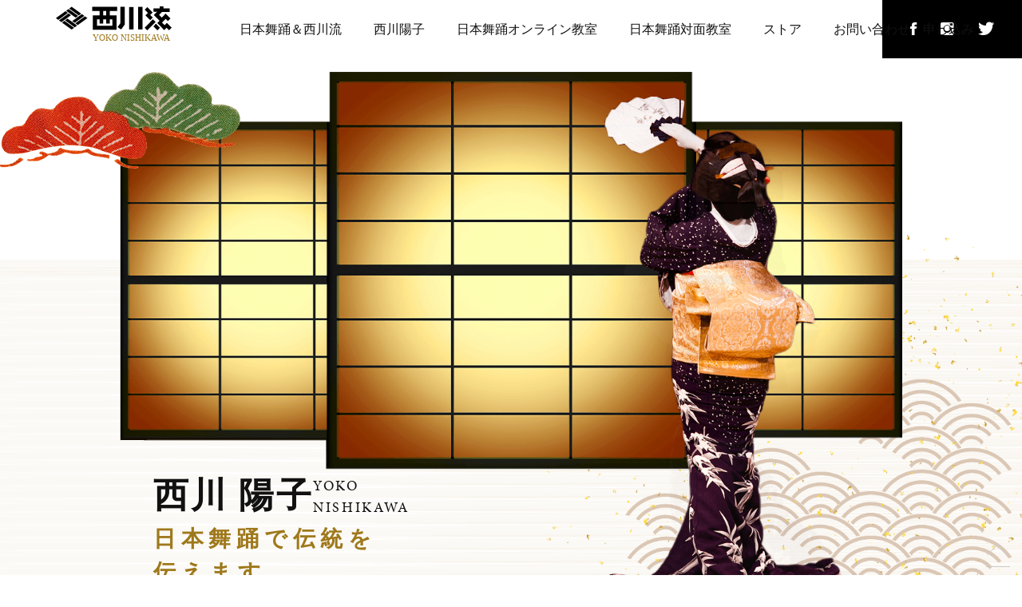

--- FILE ---
content_type: text/html; charset=UTF-8
request_url: https://www.nishikawayoko.com/
body_size: 10126
content:
<!DOCTYPE html>
<html class="mouse modern chrome">
<head prefix="og: http://ogp.me/ns# fb: http://ogp.me/ns/fb# website: http://ogp.me/ns/website#">
<meta charset="utf-8">
<title>西川陽子 Yoko Nishikawa  公式サイト</title>
<meta name="keywords" content="西川流,西川陽子,日本舞踊,日本舞踊オンライン教室,日本舞踊通常教室,Yoko Nishikawa,traditional,nihonbuyo,japanese dancer">
<meta name="description" content="西川流　西川陽子、日本舞踊で伝統を伝えます">
<meta name="viewport" content="width=device-width, initial-scale=0.0, user-scalable=no, minimum-scale=1.0, maximum-scale=1.0">
<meta name="format-detection" content="telephone=no">
<link rel="index" href="http://www.nishikawayoko.com/">
<!-- Open graph tags -->
<meta property="og:site_name" content="西川陽子 Yoko Nishikawa  公式サイト">
<meta property="og:title" content="西川陽子 Yoko Nishikawa  公式サイト">
<meta property="og:type" content="website">
<meta property="og:url" content="https://www.nishikawayoko.com/">
<meta property="og:description" content="西川流　西川陽子、日本舞踊で伝統を伝えます">
<meta property="og:image" content="https://www.nishikawayoko.com/ogp.jpg">
<!-- *** Styles *** -->
<link href="https://www.nishikawayoko.com/css/reset.css" rel="stylesheet" type="text/css" media="all">
<link href="https://www.nishikawayoko.com/css/print.css" rel="stylesheet" type="text/css" media="print">
<link href="https://www.nishikawayoko.com/css/main.css" rel="stylesheet" type="text/css" media="all">
<link href="https://www.nishikawayoko.com/css/magnific-popup.css" rel="stylesheet" type="text/css" media="all">
<link href="https://www.nishikawayoko.com/css/lightgallery.css" rel="stylesheet" type="text/css" media="all">
<link href="https://www.nishikawayoko.com/css/owl.carousel.min.css" rel="stylesheet" type="text/css" media="all">
<link href="https://www.nishikawayoko.com/css/owl.theme.default.min.css" rel="stylesheet" type="text/css" media="all">
<link href="https://www.nishikawayoko.com/css/font-awesome.min.css" rel="stylesheet" media="all">
<link href="https://www.nishikawayoko.com/ionicons/css/ionicons.min.css" rel="stylesheet" media="all">

<link rel="stylesheet" href="https://use.typekit.net/rml0fuo.css"><!-- *** Scripts *** -->
<script src="https://www.nishikawayoko.com/js/jquery-2.2.4.min.js?timestamp=123456789"></script>
<script src="https://www.nishikawayoko.com/js/lightgallery.min.js?timestamp=123456789"></script>
<script src="https://www.nishikawayoko.com/js/lg-fullscreen.min.js?timestamp=123456789"></script>
<script src="https://www.nishikawayoko.com/js/simple-scrollbar.min.js?timestamp=123456789"></script>
<script src="https://www.nishikawayoko.com/js/owl.carousel.min.js?timestamp=123456789"></script>
<script src="https://www.nishikawayoko.com/js/main.js?timestamp=123456789"></script>
<!-- Global site tag (gtag.js) - Google Analytics -->
<script async src="https://www.googletagmanager.com/gtag/js?id=UA-175562447-1"></script>
<script>
    window.dataLayer = window.dataLayer || [];
    function gtag(){dataLayer.push(arguments);}
    gtag('js', new Date());

    gtag('config', 'UA-175562447-1');
</script>
</head>
<body id="homepage">
<header id="header">
    <div class="sitename"><a href="/"><img src="images/common/logo_yn.svg" alt="西川流　西川陽子 - Yoko Nishikawa"></a></div>

    <button type="button" class="menu-button" id="menu-btn">
        <span class="label-menu">MENU</span>
        <span class="label-close">CLOSE</span>
        <span class="menu-bar"></span>
    </button>

    <nav id="gnav">
        <div class="name">
            <img src="images/common/logo_yn.svg" alt="西川流　西川陽子 - Yoko Nishikawa">
        </div>
        <ul class="menu-list">
            <li><a href="#roots"><i class="ion-ios-minus-empty"></i> 日本舞踊＆西川流</a></li>
            <li><a href="#yokonishikawa"><i class="ion-ios-minus-empty"></i> 西川陽子</a></li>
            <li><a href="#online_lessons"><i class="ion-ios-minus-empty"></i> 日本舞踊オンライン教室</a></li>
            <li><a href="#regular_lessons"><i class="ion-ios-minus-empty"></i> 日本舞踊対面教室</a></li>
            <li><a href="https://nishikawayok.base.shop/"><i class="ion-ios-minus-empty"></i> ストア</a></li>
            <li><a href="https://thebase.in/inquiry/nishikawayok-base-shop"><i class="ion-ios-minus-empty"></i> お問い合わせ・申し込み</a></li>
        </ul>
        <div class="sns_top">
            <div><a href="https://www.facebook.com/ynishikawa1961" target="_blank"><i class="ion-social-facebook"></i><span>Facebook</span></a></div>
            <div><a href="https://www.instagram.com/ynishikawa1961/" target="_blank"><i class="ion-social-instagram"></i><span>Instagram</span></a></div>
            <div><a href="https://twitter.com/ynishikawa2009" target="_blank"><i class="ion-social-twitter"></i><span>Twitter</span></a></div>
        </div>
    </nav>
</header><!-- /#header -->
<div id="main-container">
    <section class="con_hero">
        <div class="texture on-scroll fade-in-2">&nbsp</div>
        <div class="biombo on-scroll fade-in-1">&nbsp</div>
        <div class="matsu on-scroll fade-in-3"><img src="images/home/matsu.png" alt="松"></div>
        <div class="nishikawa_yoko">
            <div class="ny01"><img src="images/home/nishikawayoko_dancing01.png" alt="西川陽子"></div>
            <div class="ny02"><img src="images/home/nishikawayoko_dancing02.png" alt="西川陽子"></div>
            <div class="ny03"><img src="images/home/nishikawayoko_dancing03.png" alt="西川陽子"></div>
            <div class="ny04"><img src="images/home/nishikawayoko_dancing04.png" alt="西川陽子"></div>
        </div>
        <div class="text on-scroll fade-in-4">
            <h1>西川 陽子 <span>YOKO<br>NISHIKAWA</span></h1>
            <div class="slogan">日本舞踊で伝統を<br>伝えます</div>
        </div>
    </section><!-- con_hero -->

    <div class="wrp">
        <section class="con_intro" id="intro">
            <h2 class="on-scroll fade-in-up"><span>NISHIKAWA-RYU</span>日本舞踊＆西川流</h2>
            <div class="wrp_inner">
                <div class="img on-scroll fade-in-up-2"><img src="images/home/img_intro.png" alt="日本舞踊＆西川流"></div>
                <div class="text">
                    <h3 class="on-scroll fade-in-up-2">日本舞踊の起源は<br>神話の時代</h3>
                    <p class="on-scroll fade-in-up-2">
                        「日本書紀」には、天照大御神（アマテラスオオミカミ）が引き籠ってしまった天岩戸の扉を開こうと、天鈿女命（アメノウズメノミコト）という女の神様が、岩戸の前で桶を伏せて踏み鳴らし踊ったとあります。
                    </p>
                    <p class="on-scroll fade-in-up-2">
                        約400年前に巫女達がお守りを売るために、数人のグループを作り鐘を鳴らして踊った「念仏踊り」が日本舞踊の元になったと伝えられています。その中で最も目立っていた出雲のお国、これが現在の歌舞伎の元祖となりました。
                    </p>
                </div>
            </div>
            <div class="waves">&nbsp</div>
        </section><!-- con_intro -->

        <section class="con_roots" id="roots">
            <div class="wrp_inner">
                <h3 class="on-scroll fade-in-up">西川流のルーツ</h3>
                <div class="artist cont-1">
                    <div class="img on-scroll fade-in-up-2"><img src="images/home/koisaburo_nishikawa.png" alt="西川鯉三郎 Koisaburo Nishikawa"></div>
                    <div class="text on-scroll fade-in-up-2">
                        <p>
                            西川流が最初に歴史に名を見せるのは、約300年前、初世西川仙蔵は、能の囃子方から歌舞伎の鳴物師になり、やがて踊りの振付師に転じ、宗家西川流を創設したといわれています。四世の時代、高弟であった西川仁蔵は名古屋にわたり、別派をたて、名古屋西川流の家元として、初世西川鯉三郎を名乗ります。
                        </p>
                        <p>
                            天保12年（1841年）初世西川鯉三郎は、西川流家元となり、その基礎を固めます。能・狂言の長所を取り入れ、独特の作風を生み出しました。
                        </p>
                    </div>
                </div><!-- cont-1 -->

                <div class="artist cont-2">
                    <div class="img on-scroll fade-in-up-2"><img src="images/home/koisaburo_nishikawa02.png" alt="西川鯉二郎 Koisaburo Nishikawa 2nd"></div>
                    <div class="text on-scroll fade-in-up-2">
                        <p>
                            初世没後は、理事会で流儀を守り、その高弟の一人西川石松の孫の志津と結婚したのが、歌舞伎界で天才と呼ばれた六代目尾上菊五郎の門弟、尾上しげる（後の二世家元西川鯉三郎）でした。<br>
                            昭和16年二世家元西川鯉三郎を襲名。昭和20年に、舞踊の長期公演である「名古屋をどり」をスタートさせた。西川流独自の「舞踊劇」を確立、生涯の中で約3000曲の作品を手掛けた。
                        </p>
                        <p>
                            天保12年（1841年）初世西川鯉三郎は、西川流家元となり、その基礎を固めます。能・狂言の長所を取り入れ、独特の作風を生み出しました。
                        </p>
                    </div>
                </div><!-- cont-2 -->

                <div class="artist cont-3">
                    <div class="img on-scroll fade-in-up-2"><img src="images/home/ukon_nishikawa.png" alt="日本舞踊家 西川流総師　西川右近 Ukon Nishikawa"></div>
                    <div class="text on-scroll fade-in-up-2">
                        <p>
                            83年、西川流三世家元となる。<br>
                            「名古屋をどり」の主催をはじめ、日本舞踊だけにとどまらず、各舞台の振付、出演、指導等の他、ラジオ、テレビ、新聞など幅広く活動する。<br>
                            一般財団法人西川会理事長として、日本舞踊の調査研究・普及に力を入れ、2度のアメリカ公演の実現を果たす。
                        </p>
                        <p>
                            また中京大学名誉教授・湯浅景元氏と研究で、“日本舞踊を用いた健康運動”NOSS（ノス〜日本おどりスポーツサイエンス）を開発。2017年に一般社団法人日本舞踊スポーツ科学協会（通称・NOSSノス協会）の設立理事長となり、広く一般の人々への普及に力を注いでいる。<br>
                            著書…下ろし時代小説、「兄者～義経の怨霊」エッセイ集「にんげん見本帖」など
                        </p>
                    </div>
                </div><!-- cont-3 -->

                <div class="artist cont-4">
                    <div class="img on-scroll fade-in-up-2"><img src="images/home/kazumasa_nishikawa.png" alt="日本舞踊西川流四世家元　西川 千雅Kazumasa Nishikawa"></div>
                    <div class="text on-scroll fade-in-up-2">
                        <p>
                            平成26年に四世家元を継承したのは、右近の長男・西川千雅（現家元）です。<br>
                            幼稚園より高校まではアメリカンスクール、92年にNYの美大スクールオブビジュアルアーツ卒業。帰国後日本舞踊家として本格的に活動開始。舞踊活動、指導のほか、舞台、ドラマにも出演、プロデュース等を行う。
                        </p>
                        <p>
                            これまでにっぽんど真ん中祭り、愛知県観光PR団体「あいち戦国姫隊」、岡崎市PR武将隊、名古屋市事業「やっとかめ文化祭」プロデュース。2016年国民文化祭あいち総合プロデューサー。2019年、料亭河文にて行われたG20外相会議文化事業にて舞踊披露など、様々な部門での活動。<br>
                            藤田医科大学・医療科学科修士取得。名古屋外国語大学客員教授。愛知淑徳大学非常勤講師。
                        </p>
                    </div>
                </div><!-- cont-4 -->
            </div><!-- wrp_inner -->
        </section><!-- con_roots -->

        <div class="con_creative">
            <div class="wrp_inner">
                <div class="img on-scroll fade-in-up"><img src="images/home/img_nishikawaryu.jpg" alt="歴史に触れ、未来にも触れることができるユニークな流派"></div>
                <div class="text">
                    <h3 class="on-scroll fade-in-up-2">歴史に触れ、<br>未来にも触れることができる<br>ユニークな流派</h3>
                    <div class="wrp_txt">
                        <p class="on-scroll fade-in-up-2">
                            約170年の歴史を持つ西川流は日本舞踊の五大流派のひとつとよばれ、日本舞踊界でも初期のころに誕生した流派です。歴史を大切にしながら、その時代に合わせようという気持ちを強く持っています。
                        </p>
                        <p class="on-scroll fade-in-up-2">
                            いつも新しい物や新しい人をクリエイトしながら伝統を残そうとしている流派です。
                        </p>
                        <div class="button on-scroll fade-in-up-2"><a href="https://www.nishikawa-ryu.com/" target="_blank"><span>西川流の公式サイトをみる</span></a></div>
                    </div>
                </div>

            </div><!-- wrp_inner -->
        </div><!-- con_creative -->

        <div class="con_nagoya_odori">
            <h3 class="on-scroll fade-in-up"><img src="images/home/txt_nagoyaodori.png" alt="NAGOYA ODORI"><span>西川流「名古屋をどり」について</span></h3>
            <div class="wrp_inner">
                <div class="wrp_circles">
                    <div class="slide on-scroll fade-in-up-2">
                        <div class="owl-carousel owl-theme">
                            <img src="images/home/nagoya_odori_slide01_mobile.jpg" alt="なごやをどり">
                            <img src="images/home/nagoya_odori_slide02_mobile.jpg" alt="なごやをどり">
                            <img src="images/home/nagoya_odori_slide03_mobile.jpg" alt="なごやをどり">
                            <img src="images/home/nagoya_odori_slide04_mobile.jpg" alt="なごやをどり">
                            <img src="images/home/nagoya_odori_slide05_mobile.jpg" alt="なごやをどり">
                        </div>
                        <div class="pcredit">「写真：浮辺奈生子 © Naoko Ukibe」</div>
                    </div>
                    <div class="wrp_text">
                        <div class="title"><img src="images/home/txt_nagoyaodori.png" alt="NAGOYA ODORI"><span>西川流「名古屋をどり」について</span></div>
                        <p class="on-scroll fade-in-up-2">
                            「名古屋をどり」は昭和20年9月第二次世界大戦終戦の年に名古屋宝塚劇場（伏見）にて第1回が開催されました。名古屋に進駐軍が来る前に行われた、全国的にみても“最初の復興公演”と言えます。<br>
                            第2回は御園座再建を待って２年後の昭和23年11月25〜30日に行われました。その後は毎年開催いたしましたが、昭和36年には御園座が焼失、公演も中止になり、令和2年の今年はコロナ感染症予防対策のため、第73回公演の」中止が決まりました。<br><br>
                            「名古屋をどり」は常に地元住民の皆様と一緒に歩んでまいりました。舞踊家、衣裳、かつら、大道具、照明音響など、地元の団体が集まって公演を作っています。皆で力を合わせて、次回開催の折には“人々の復興の公演”として人々に希望を与える舞台となりますよう一同努力して参りますので、今後ともご支援のほど心よりお願い申し上げます。
                        </p>
                        <div class="button btn_white on-scroll fade-in-up-2"><a href="https://www.nishikawa-ryu.com/nagoyawodori72/" target="_blank"><span>名古屋をどりの特設サイトをみる</span></a></div>
                    </div>
                </div><!-- wrp_circles -->
            </div><!-- wrp_inner -->
        </div><!-- con_nagoya_odori -->

        <section class="con_profile" id="yokonishikawa">
            <div class="profile on-scroll fade-in-up">
                <div class="img on-scroll fade-in-up-2">&nbsp</div>
                <div class="text">
                    <div class="simple-scroll-wrapper" ss-container>
                        <div class="text-max-width">
                            <h2 class="on-scroll fade-in-up-2">PROFILE</h2>
                            <div class="name on-scroll fade-in-up-2">
                                <span class="range">日本舞踊西川流家元補佐</span><br>
                                <span class="jp">西川 陽子</span><span class="en">（本名：近藤 陽子　Yoko Kondo）｜ Yoko Nishikawa</span>
                            </div>
                            <p class="on-scroll fade-in-up-2">
                                5歳で初舞台。15歳で西川流苗字内となる。<br>
                                毎年5月西川流「ひな菊会」9月西川流「名古屋をどり」出演の他、1990年～1998年まで東京において海外留学生に日本舞踊の指導を行う。現在は、家元補佐として名古屋で活動の他、NOSS（日本・おどり・スポーツ・サイエンス）の指導も行う。
                            </p>
                            <div class="sns on-scroll fade-in-up-2">
                                <div><a href="https://www.facebook.com/ynishikawa1961" target="_blank"><i class="ion-social-facebook"></i> Facebook</a></div>
                                <div><a href="https://www.instagram.com/ynishikawa1961/" target="_blank"><i class="ion-social-instagram"></i> Instagram</a></div>
                                <div><a href="https://twitter.com/ynishikawa2009" target="_blank"><i class="ion-social-twitter"></i> Twitter</a></div>
                            </div>
                            <dl class="on-scroll fade-in-up-2">
                                <dt>学歴 1980年</dt>
                                <dd>椙山女学園高等学校卒業</dd>
                            </dl>
                            <dl class="on-scroll fade-in-up-2">
                                <dt>1979年</dt>
                                <dd>ロスアンゼルス・イーベル劇場にて行われた「名古屋ロスアンゼルス友好都市20周年記念フェスティバルに参加。</dd>
                            </dl>
                            <dl class="on-scroll fade-in-up-2">
                                <dt>1982年</dt>
                                <dd>メキシコ州立劇場にて行われた「名古屋メキシコ5周年記念公演」参加。</dd>
                            </dl>
                            <dl class="on-scroll fade-in-up-2">
                                <dt>1984年</dt>
                                <dd>名古屋　御園座「西川右近三世家元継承公演」出演。</dd>
                            </dl>
                            <dl class="on-scroll fade-in-up-2">
                                <dt>1985年</dt>
                                <dd>モナコ公国主宰舞踏会参加。</dd>
                            </dl>
                            <dl class="on-scroll fade-in-up-2">
                                <dt>1986年</dt>
                                <dd>「西川右近の会」（東京・国立劇場）出演。</dd>
                            </dl>
                            <dl class="on-scroll fade-in-up-2">
                                <dt>1986年</dt>
                                <dd>イタリア・アッシジ市民ホールにて日本舞踊を披露。</dd>
                            </dl>
                            <dl class="on-scroll fade-in-up-2">
                                <dt>1987年</dt>
                                <dd>モスクワ・ロシア正教協会・タシケント・グランドモスクで日本舞踊を披露。</dd>
                            </dl>
                            <dl class="on-scroll fade-in-up-2">
                                <dt>1988年</dt>
                                <dd>「名古屋をどりアメリカ公演」（サクラメント～ニューヨークまで、10ヶ所・11公演）に参加。</dd>
                            </dl>
                            <dl class="on-scroll fade-in-up-2">
                                <dt>1995年</dt>
                                <dd>台湾で日本舞踊を披露。</dd>
                            </dl>
                            <dl class="on-scroll fade-in-up-2">
                                <dt>1997年6月</dt>
                                <dd>モナコで行われた、2005年万博開催国投票前夜祭（ジャパンナイ）で日本舞踊を披露。</dd>
                            </dl>
                            <dl class="on-scroll fade-in-up-2">
                                <dt>2000年1月</dt>
                                <dd>愛知県稲門委員会2000年記念事業「西川流日本舞踊鑑賞会」出演。</dd>
                            </dl>
                            <dl class="on-scroll fade-in-up-2">
                                <dt>2000年5月</dt>
                                <dd>PATA（太平洋アジア観光協会）2000香港ジャパンナイトで日本舞踊を披露。</dd>
                            </dl>
                            <dl class="on-scroll fade-in-up-2">
                                <dt>2000年10月</dt>
                                <dd>ドイツ・ハノーバーにて万博閉会文化催事で日本舞踊を披露</dd>
                            </dl>
                            <dl class="on-scroll fade-in-up-2">
                                <dt>2001年1月1日</dt>
                                <dd>熱田神宮能楽殿にて「ミレニアム・イン・熱田の森」で日本舞踊を披露。</dd>
                            </dl>
                            <dl class="on-scroll fade-in-up-2">
                                <dt>2002年4月～</dt>
                                <dd>両口屋是清テレビコマーシャルに出演。</dd>
                            </dl>
                            <dl class="on-scroll fade-in-up-2">
                                <dt>2002年10月～</dt>
                                <dd>株式会社GFCテレビコマーシャルに出演。</dd>
                            </dl>
                            <dl class="on-scroll fade-in-up-2">
                                <dt>2003年3月</dt>
                                <dd>蒲郡プリンスホテル「ひなまつりディナーショー」開催</dd>
                            </dl>
                            <dl class="on-scroll fade-in-up-2">
                                <dt>2005年2月</dt>
                                <dd>エジプト日本大使館・アインシャムス大学」・カイロ大学にて日本舞踊ワークショップを行う。</dd>
                            </dl>
                            <dl class="on-scroll fade-in-up-2">
                                <dt>2009年～</dt>
                                <dd>NOSS（にほん・おどり・スポーツ・サイエンス）指導</dd>
                            </dl>
                            <dl class="on-scroll fade-in-up-2">
                                <dt>2015年～</dt>
                                <dd>名古屋にて「和文化の集い」を開催。</dd>
                            </dl>
                            <dl class="on-scroll fade-in-up-2">
                                <dt>2018年4月～</dt>
                                <dd>名古屋音楽大学・非常勤講師。<br>
                                    星城大学丸の内キャンパス・オープンカレッジにてNOSS講座を行う。<br>
                                    文化庁伝統文化親子教室瀬戸支部講師。
                                </dd>
                            </dl>
                            <dl class="on-scroll fade-in-up-2">
                                <dt>2020年～</dt>
                                <dd>日本舞踊のオンライン教室を開催</dd>
                            </dl>
                        </div><!-- text-max-width -->
                    </div><!-- simple-scroll-wrapper -->
                </div><!-- text -->
            </div><!-- profile -->

            <div class="gallery">
                <h3>フォトギャラリー</h3>
                <div class="wrp_gallery">
                    <div class="wrp_inner">
                        <ul class="gallery_list" id="lightgallery">
                            <li data-src="images/home/img_lg_gallery01.jpg" class="yn_item on-scroll fade-in-up"><div class="xx"><img src="images/home/img_gallery01.jpg" alt=""></div></li>
                            <li data-src="images/home/img_lg_gallery02.jpg" class="yn_item on-scroll fade-in-up-2"><div class="xx"><img src="images/home/img_gallery02.jpg" alt=""></div></li>
                            <li data-src="images/home/img_lg_gallery03.jpg" class="yn_item on-scroll fade-in-up"><div class="xx"><img src="images/home/img_gallery03.jpg" alt=""></div></li>
                            <li data-src="images/home/img_lg_gallery04.jpg" class="yn_item on-scroll fade-in-up-2"><div class="xx"><img src="images/home/img_gallery04.jpg" alt=""></div></li>
                            <li data-src="images/home/img_lg_gallery05.jpg" class="yn_item on-scroll fade-in-up"><div class="xx"><img src="images/home/img_gallery05.jpg" alt=""></div></li>
                            <li data-src="images/home/img_lg_gallery06.jpg" class="yn_item on-scroll fade-in-up-2"><div class="xx"><img src="images/home/img_gallery06.jpg" alt=""></div></li>
                        </ul>
                    </div><!-- wrp_inner -->
                </div><!-- wrp_gallery -->
            </div><!-- gallery -->
        </section><!-- con_profile -->

        <section class="con_nihonbuyo" id="nihonbuyo">
            <div class="wrp_inner">
                <h2 class="on-scroll fade-in-up"><span>WHAT IS NIHONBUYO</span>日本舞踊について</h2>
                <div class="wrp_txt">
                    <div class="img on-scroll fade-in-up-2"><img src="images/home/yoko_nishikawa_nihonbuyo.png" alt="日本舞踊 with 西川陽子"></div>
                    <div class="txt">
                        <p class="on-scroll fade-in-up-2">
                            日本の伝統芸能と言うと、堅苦しく感じるかもしれません。<br>
                            けれど、着物を着て出かける、人に会うお話をする。<br>
                            そんな日常生活の中に、ほんの少し日本舞踊のエッセンスを取り入れてみませんか？
                        </p>
                        <p class="on-scroll fade-in-up-2">
                            日本舞踊のお稽古で学ぶ、礼儀作法や立ち居振る舞いを日常に織り込んで下さい。<br>さらに、楽しく踊ることで、ご自身の健康を管理するここが可能です。
                        </p>
                    </div>
                </div>
            </div><!-- wrp_inner -->
        </section><!-- con_nihonbuyo -->

        <section class="con_online_less" id="online_lessons">
            <div class="img_main on-scroll fade-in-up"><span><img src="images/home/img_online_class.jpg" alt="日本舞踊オンライン教室 西川陽子"></span></div>
            <h3 class="on-scroll fade-in-up-2">日本舞踊オンライン教室</h3>
            <div class="wrp_inner">
                <div class="img on-scroll fade-in-up-2"><img src="images/home/img_online_small.png" alt="日本舞踊オンライン教室"></div>
                <div class="text on-scroll fade-in-up-2">
                    <div class="st_sub">初心者から、いつでもどこでも<br>本格的な日本舞踊を楽しく学べる。</div>
                    <p>
                        オンラインでのお稽古は、自宅で気軽に着物の着付けや基本動作など、簡単な曲を踊ることから学ぶことができます。Zoomでお稽古いたします。レコーディングをして、お稽古後に繰り返し自主練習可能です。
                    </p>
                </div>
            </div><!-- wrp_inner -->
            <h4 class="on-scroll fade-in-up">こんな方にオススメです！</h4>
            <div class="merits">
                <div class="mrt on-scroll fade-in-up-2">
                    <div class="ic"><img src="images/home/ic01.svg" alt="01"></div>
                    <div class="wrap">
                        <h5>お稽古場に通うのが難しい方</h5>
                        <p>
                            日本舞踊を学びたいけれど、時間的に通うことが難しい。そんな場合は自宅にいながら日本舞踊のお稽古ができます。
                        </p>
                    </div>
                </div>
                <div class="mrt on-scroll fade-in-up-2">
                    <div class="ic"><img src="images/home/ic02.svg" alt="02"></div>
                   <div class="wrap">
                       <h5>日本舞踊を気軽に体験したい方</h5>
                       <p>
                           オンラインの体験は、浴衣など着物がない場合でも動きやすい洋服で気軽に。また扇子がなくても、日本舞踊独特の動き、すり足、手の使い方などから、ごく簡単な舞踊を体験していただけます。
                       </p>
                   </div>
                </div>
                <div class="mrt on-scroll fade-in-up-2">
                    <div class="ic"><img src="images/home/ic03.svg" alt="03"></div>
                    <div class="wrap">
                        <h5>コロナ中のオンライン稽古</h5>
                        <p>
                            コロナの影響などで、公共の交通機関を使いたくない。また家で過ごす時間を有効に使いたいなど、状況に合わせてオンライン稽古をしていただけます。
                        </p>
                    </div>
                </div>
            </div>
            <div class="wrp_banner">
                <div class="btn_banner on-scroll fade-in-up-2"><a href="https://nishikawayok.base.shop/items/32019201"><img src="images/home/btn_online_trial.jpg" alt="オンライン教室を体験したい"></a></div>
                <div class="button on-scroll fade-in-up-2"><a href="https://thebase.in/inquiry/nishikawayok-base-shop">オンライン教室を申し込みする</a></div>
            </div>
        </section><!-- con_online_less -->

        <section class="con_regular_less" id="regular_lessons">
            <div class="img_main on-scroll fade-in-up"><span><img src="images/home/img_regular_main.jpg" alt="日本舞踊対面室 西川陽子"></span></div>
            <h3 class="on-scroll fade-in-up-2">日本舞踊対面教室</h3>
            <div class="wrp_inner">
                <div class="img on-scroll fade-in-up-2"><img src="images/home/img_regular_small.jpg.png" alt="日本舞踊対面教室"></div>
                <div class="text">
                    <div class="st_sub on-scroll fade-in-up-2">マイーペースで<br>何方でも日本舞踊が楽しめる</div>
                    <p class="on-scroll fade-in-up-2">
                        通常のお稽古は、西川流家元のお稽古場で、本格的にお稽古をいたします。<br>
                        浴衣・着物の着付けから、正座でのご挨拶、すり足、立ち座りなど、基本動作から日本舞踊を学んでいただきます。
                    </p>
                </div>
            </div><!-- wrp_inner -->
            <h4 class="on-scroll fade-in-up">こんな内容を学べる！</h4>
            <div class="merits">
                <div class="mrt on-scroll fade-in-up-2">
                    <div class="ic"><img src="images/home/ic01.svg" alt="01"></div>
                    <div class="wrap">
                        <h5>踊りの振りを身に着ける</h5>
                        <p>
                            初心者の方から、日本舞踊の身体の使い方を学び、短い曲に合わせた日本舞踊を習得していただきます。
                        </p>
                    </div>
                </div>
                <div class="mrt on-scroll fade-in-up-2">
                    <div class="ic"><img src="images/home/ic02.svg" alt="02"></div>
                    <div class="wrap">
                        <h5>日本舞踊の基礎知識を学ぶ</h5>
                        <p>
                            日本舞踊の始まり、現代への流れ、歌舞伎や能・狂言などとの関係。日本舞踊を踊るときに使われる楽器の知識、舞台のことなどいろいろな知識を学べます。
                        </p>
                    </div>
                </div>
                <div class="mrt on-scroll fade-in-up-2">
                    <div class="ic"><img src="images/home/ic03.svg" alt="03"></div>
                    <div class="wrap">
                        <h5>小道具の扱い方を知る</h5>
                        <p>
                            扇子・うちわ・手ぬぐい・傘・もち枝など、踊る曲に合わせた小道具の扱い方を学びます。
                        </p>
                    </div>
                </div>
            </div>
            <div class="mrt on-scroll fade-in-up-2">
                <div class="bn_covid"><a href="pdf/covid19_measures.pdf" target="_blank"><img src="images/common/covid19_banner.png" alt="コロナウイルス対策実施しています"></a></div>
            </div>
            <div class="wrp_access">
                <div class="wrp_inner">
                    <div class="text">
                        <h4 class="on-scroll fade-in-up">お稽古場 アクセス</h4>
                        <p class="on-scroll fade-in-up-2">
                            日本舞踊 西川流家元事務所<br>
                            <i class="ion-android-pin"></i> 〒466-0832 愛知県名古屋市昭和区駒方町２丁目66−1 一般財団法人 西川会<br>
                            <a href="tel:528317106"> <i class="ion-ios-telephone"></i> 52-831-7106</a>
                        </p>
                    </div>
                    <div class="wrp_map on-scroll fade-in-up-2">
                        <iframe src="https://www.google.com/maps/embed?pb=!1m14!1m8!1m3!1d13049.63904776475!2d136.9488812!3d35.1464002!3m2!1i1024!2i768!4f13.1!3m3!1m2!1s0x0%3A0xf044e4e8554709e5!2z5pel5pys6Iie6LiKIOilv-W3nea1geWutuWFg-S6i-WLmeaJgA!5e0!3m2!1sen!2sjp!4v1595672755750!5m2!1sen!2sjp" width="600" height="450" frameborder="0" style="border:0;" allowfullscreen="" aria-hidden="false" tabindex="0" class="responsive-iframe"></iframe>
                    </div>
                </div>
            </div>
            <div class="wrp_banner">
                <div class="btn_banner on-scroll fade-in-up-2"><a href="https://nishikawayok.base.shop/items/32073235"><img src="images/home/btn_regular_trial.jpg" alt="対面教室を体験したい"></a></div>
                <div class="button on-scroll fade-in-up-2"><a href="https://thebase.in/inquiry/nishikawayok-base-shop">対面教室を申し込みする</a></div>
            </div>
        </section><!-- con_regular_less -->

        <section class="con_flow" id="flow">
            <div class="wrp_bg">
                <h2 class="on-scroll fade-in-up"><span>FLOW</span>オンライン・対面教室の申し込みの流れ</h2>
                <dl class="on-scroll fade-in-up-2">
                    <dt>申し込みフォーム</dt>
                    <dd>
                        オンライン（zoomに限ります）または、対面。体験希望または、お稽古を希望される日時（第1希望・第2希望。希望はお申込み日より1週間以上の余裕をもってお決めください）、着付けの指導や対面の場合着付けのお手伝いが必要か否か、など、申し込みフォームに必要事項をご記入の上お申し込み下さい。
                    </dd>
                </dl>
                <dl class="on-scroll fade-in-up-2">
                    <dt>日時確定</dt>
                    <dd>体験・お稽古可能な日時を確定しご連絡いたします。</dd>
                </dl>
                <dl class="on-scroll fade-in-up-2">
                    <dt>支払う</dt>
                    <dd>お支払方法をお選びいただき、お支払いをお願いいたします。確認後にご連絡いたします。</dd>
                </dl>
                <dl class="on-scroll fade-in-up-2">
                    <dt>お稽古スタート</dt>
                    <dd>お稽古スタートです。
                        <p>
                            ★オンラインの場合、zoomのテストを事前（別日または、当日）にいたします。<br>
                            （カメラ、音の状況、スペース等の確認）前もってzoom招待のためのURLをメールでお知らせいたします。
                        </p>
                        <p>
                            ★通常お稽古の場合　着替え、着物の着付け指導またはお手伝いが必要な方は、お約束の時間の20分～30分前にお越しください。着物でのご来館も可能です。
                        </p>
                    </dd>
                </dl>
                <div class="button on-scroll fade-in-up-2"><a href="https://thebase.in/inquiry/nishikawayok-base-shop">申し込みはこちら</a></div>
            </div><!-- wrp_bg -->
        </section><!-- con_flow -->
    </div><!-- wrp -->
</div><!-- main-container -->
<footer id="footer">
    <ul class="banners">
        <li><a href="https://www.nishikawa-ryu.com/" target="_blank"><img src="images/common/banner_nishikawaryu.png" alt="西川流公式サイト"><span>西川流公式サイト</span></a></li>
        <li><a href="https://www.nishikawa-ryu.com/nagoyawodori72/" target="_blank"><img src="images/common/banner_nagoyaodori.png" alt="NAGOYA ODORI なごやをどり"><span>なごやをどり公式サイト</span></a></li>
    </ul>
    <div class="sns">
        <div><a href="https://www.facebook.com/ynishikawa1961" target="_blank"><i class="ion-social-facebook"></i> Facebook</a></div>
        <div><a href="https://www.instagram.com/ynishikawa1961/" target="_blank"><i class="ion-social-instagram"></i> Instagram</a></div>
        <div><a href="https://twitter.com/ynishikawa2009" target="_blank"><i class="ion-social-twitter"></i> Twitter</a></div>
    </div>
    <nav id="gnav_foot">
        <ul>
            <li><a href="#roots">日本舞踊＆西川流</a></li>
            <li><a href="#yokonishikawa">西川陽子</a></li>
            <li><a href="#online_lessons">日本舞踊オンライン教室</a></li>
            <li><a href="#regular_lessons">日本舞踊対面教室</a></li>
            <li><a href="https://nishikawayok.base.shop/">ストア</a></li>
            <li><a href="https://thebase.in/inquiry/nishikawayok-base-shop">お問い合わせ・申し込み</a></li>
        </ul>
        <div class="name"><a href="/"><img src="images/common/logo_yn_white.svg" alt="西川流　西川陽子 - Yoko Nishikawa"></a></div>
    </nav>
    <div class="wrp_copy">
        <p class="link"><a href="privacy/">プライバシーポリシー</a></p>
        <div class="sns_bottom">
            <div><a href="https://www.facebook.com/ynishikawa1961" target="_blank"><i class="ion-social-facebook"></i></a></div>
            <div><a href="https://www.instagram.com/ynishikawa1961/" target="_blank"><i class="ion-social-instagram"></i></a></div>
            <div><a href="https://twitter.com/ynishikawa2009" target="_blank"><i class="ion-social-twitter"></i></a></div>
        </div>
        <p class="copyright">©2020 Yoko Nishikawa All Rights Reserved.</p>
    </div>
</footer><!-- /#footer -->
<p id="pagetop"><a href="#top" title="このページの先頭へ"><span></span></a></p>
</body>
</html>


--- FILE ---
content_type: text/css
request_url: https://www.nishikawayoko.com/css/main.css
body_size: 8429
content:
@charset "UTF-8";
/* Element First Media Queries
========================================================= */
/* Hover animation */
/* -----------------------------------------------------------
	Basics
----------------------------------------------------------- */
html {
  font-size: small;
  line-height: 1.5;
}

body {
  position: relative;
  color: #111111;
  background: #ffffff;
  -webkit-text-size-adjust: none;
  font-size: 14px;
}
@media (min-width: 1025px) {
  body {
    font-size: 16px;
  }
}
body a {
  color: #2b2b2b;
}
body a:link, body a:visited, body a:active {
  text-decoration: underline;
}
.mouse body a:hover, .touch body a.touchstart {
  text-decoration: none;
  color: #444444;
  transition: all 0.2s ease-in-out;
}
body img {
  max-width: 100%;
  -webkit-touch-callout: none;
}

body, pre, input, textarea, select {
  font-family: "游明朝", "Yu Mincho", YuMincho, "ヒラギノ明朝 ProN W6", "HiraMinProN-W6", "HGS明朝E", "ＭＳ Ｐ明朝", "MS PMincho", "MS 明朝", serif;
  font-weight: 400;
}

input, select, textarea {
  font-size: 100%;
}

h1, h2, h3 {
  letter-spacing: 0.06em;
}

html.ie8 .view_tab,
html.ie8 .view_tab_sp,
html.ie8 .view_sp {
  display: none !important;
}
html.ie8 #page {
  min-width: 1024px !important;
  margin: auto;
  font-size: 100% !important;
}

@media only screen and (min-width: 1025px) {
  body .view_tab-sp, body .view_tab {
    display: none !important;
  }
}
@media print {
  body .view_tab-sp, body .view_tab {
    display: none !important;
  }
}
.ie8 body .view_tab-sp, .ie8 body .view_tab {
  display: none !important;
}
@media only screen and (min-width: 768px) {
  body .view_sp {
    display: none !important;
  }
}
@media print {
  body .view_sp {
    display: none !important;
  }
}
.ie8 body .view_sp {
  display: none !important;
}
@media only screen and (max-width: 1024px) {
  body .view_pc {
    display: none !important;
  }
}
@media only screen and (max-width: 767px) {
  body .view_pc-tab, body .view_tab {
    display: none !important;
  }
}

.mouse .over:hover, .touch .over.touchstart {
  opacity: 0.7;
  filter: alpha(opacity=70);
}
.touch .over {
  -webkit-tap-highlight-color: rgba(0, 0, 0, 0);
}
* {
  box-sizing: border-box;
}

/* -----------------------------------------------------------
	Utilities
----------------------------------------------------------- */
.both {
  position: absolute;
  top: 50%;
  left: 50%;
  transform: translate(-50%, -50%);
}

.horizontal {
  position: absolute;
  left: 50%;
  transform: translate(-50%, 0);
}

.vertical {
  position: absolute;
  top: 50%;
  transform: translate(0, -50%);
}

/* -----------------------------------------------------------
	Floating
----------------------------------------------------------- */
.fleft {
  float: left;
}

.fright {
  float: right;
}

@keyframes fade-in {
  from {
    opacity: 0;
  }
  to {
    opacity: 1;
  }
}
@keyframes fade-out {
  from {
    opacity: 1;
  }
  to {
    opacity: 0;
  }
}
@keyframes fade-in-up {
  from {
    opacity: 0;
    transform: translate3d(0, 100px, 0);
  }
  to {
    opacity: 1;
    transform: translate3d(0, 0, 0);
  }
}
.on-scroll.fade-in, .on-scroll.fade-in-2, .on-scroll.fade-in-3, .on-scroll.fade-in-4, .on-scroll.fade-in-5, .on-scroll.fade-in-up, .on-scroll.fade-in-up-2 {
  opacity: 0;
}
.on-scroll.fade-in-5 {
  position: relative;
  z-index: 2;
}
.on-scroll.is-visible.fade-in, .on-scroll.is-visible.fade-in-2, .on-scroll.is-visible.fade-in-3, .on-scroll.is-visible.fade-in-4, .on-scroll.is-visible.fade-in-5 {
  animation-name: fade-in;
  animation-timing-function: ease-in-out;
  animation-fill-mode: forwards;
  animation-duration: 1s;
}
.on-scroll.is-visible.fade-in-2 {
  animation-delay: 0.25s;
}
.on-scroll.is-visible.fade-in-3 {
  animation-delay: 0.5s;
}
.on-scroll.is-visible.fade-in-4 {
  animation-delay: 0.75s;
}
.on-scroll.is-visible.fade-in-5 {
  animation-delay: 1s;
}
.on-scroll.is-visible.fade-in-up, .on-scroll.is-visible.fade-in-up-2 {
  animation-name: fade-in-up;
  animation-timing-function: ease-in-out;
  animation-fill-mode: forwards;
  animation-duration: 1s;
}
.on-scroll.is-visible.fade-in-up-2 {
  animation-delay: 0.1s;
}

@keyframes fade_in_out {
  0% {
    opacity: 0;
  }
  5% {
    opacity: 1;
  }
  25% {
    opacity: 1;
  }
  30% {
    opacity: 0;
  }
  100% {
    opacity: 0;
  }
}
.ny02 {
  animation-delay: 2s;
}

.ny03 {
  animation-delay: 4s;
}

.ny04 {
  animation-delay: 6s;
}

.ny01, .ny02, .ny03, .ny04 {
  animation-name: fade_in_out;
  animation-timing-function: ease-in-out;
  animation-iteration-count: infinite;
  animation-duration: 8s;
}

#header #gnav.is-visible {
  display: flex;
  animation-name: fade-in;
  animation-timing-function: ease-in-out;
  animation-fill-mode: forwards;
  animation-duration: 0.3s;
}
#header #gnav.is-closing {
  animation-name: fade-out;
  animation-timing-function: ease-in-out;
  animation-fill-mode: forwards;
  animation-duration: 0.3s;
}

/* -----------------------------------------------------------
	Buttons
----------------------------------------------------------- */
input[type=submit],
input[type=reset],
input[type=button],
button,
.button {
  /* width: 100%; */
  display: block;
  border: none;
  cursor: pointer;
}
input[type=submit] a,
input[type=reset] a,
input[type=button] a,
button a,
.button a {
  padding: 20px;
  border: 1px solid #000;
  text-decoration: none !important;
  display: block;
  position: relative;
  font-weight: 500;
}
@media (min-width: 1025px) {
  input[type=submit] a,
input[type=reset] a,
input[type=button] a,
button a,
.button a {
    transition: all 0.2s ease-in-out;
  }
}
@media (min-width: 1025px) {
  input[type=submit] a:hover,
input[type=reset] a:hover,
input[type=button] a:hover,
button a:hover,
.button a:hover {
    opacity: 0.5;
  }
}
input[type=submit] a:before,
input[type=reset] a:before,
input[type=button] a:before,
button a:before,
.button a:before {
  content: "";
  position: absolute;
  top: 40%;
  right: -20px;
  width: 78px;
  height: 9px;
  background: url(/images/common/arrow.svg) left center no-repeat;
}
input[type=submit] a span,
input[type=reset] a span,
input[type=button] a span,
button a span,
.button a span {
  position: relative;
  display: inline-block;
}
input[type=submit] a span:before,
input[type=reset] a span:before,
input[type=button] a span:before,
button a span:before,
.button a span:before {
  content: "";
  position: absolute;
  top: 0;
  right: -26px;
  width: 20px;
  height: 14px;
  background: url(/images/common/ic_external.svg) right center no-repeat;
}
input[type=submit].btn_white a,
input[type=reset].btn_white a,
input[type=button].btn_white a,
button.btn_white a,
.button.btn_white a {
  border: 1px solid #fff;
  color: #ffffff;
}
input[type=submit].btn_white a:before,
input[type=reset].btn_white a:before,
input[type=button].btn_white a:before,
button.btn_white a:before,
.button.btn_white a:before {
  background: url(/images/common/arrow_white.svg) left center no-repeat;
}
input[type=submit].btn_white a span:before,
input[type=reset].btn_white a span:before,
input[type=button].btn_white a span:before,
button.btn_white a span:before,
.button.btn_white a span:before {
  background: url(/images/common/ic_external_white.svg) right center no-repeat;
}

/* -----------------------------------------------------------
	Form
----------------------------------------------------------- */
input[type=text],
input[type=password],
input[type=email],
input[type=tel],
input[type=search],
input[type=url],
select,
textarea {
  padding: 0 1em;
  width: 100%;
  display: block;
  outline: 0;
  text-decoration: none;
  -moz-box-shadow: inset 0 8px 8px -8px #eee;
  -webkit-box-shadow: inset 0 8px 8px -8px #eee;
  box-shadow: inset 0 8px 8px -8px #eee;
  -webkit-transition: all 0.1s linear;
  -moz-transition: all 0.1s linear;
  transition: all 0.1s linear;
  border: 1px solid #e0dcdd;
  -webkit-appearance: none;
  -moz-appearance: none;
  appearance: none;
  -moz-appearance: str-replace-all("none", "-prefix-", "-moz-");
  -webkit-appearance: str-replace-all("none", "-prefix-", "-webkit-");
  -ms-appearance: str-replace-all("none", "-prefix-", "-ms-");
  appearance: str-replace-all("none", "-prefix-", "");
}
input[type=text]:invalid,
input[type=password]:invalid,
input[type=email]:invalid,
input[type=tel]:invalid,
input[type=search]:invalid,
input[type=url]:invalid,
select:invalid,
textarea:invalid {
  box-shadow: none;
}
input[type=text]:focus,
input[type=password]:focus,
input[type=email]:focus,
input[type=tel]:focus,
input[type=search]:focus,
input[type=url]:focus,
select:focus,
textarea:focus {
  border-color: #000;
  box-shadow: 0 0 0 1px #e0dcdd;
}

input[type=text],
input[type=password],
input[type=email],
input[type=tel],
input[type=search],
input[type=url],
select {
  height: 32px;
}

textarea {
  padding: 0.75em 1em;
}

select {
  width: 100%;
  cursor: pointer;
  border: 1px solid #e0dcdd;
  background: url(../images/common/arrow_form.png) 99% 50% no-repeat #ffffff;
  -webkit-appearance: none;
  -moz-appearance: none;
  appearance: none;
  color: #878787;
}
@media only screen and (max-width: 767px) {
  select {
    max-width: 100%;
    width: 100%;
  }
}
select option {
  background-color: #fff;
  color: #1b1b1b;
}

input[type=checkbox],
input[type=radio] {
  -moz-appearance: str-replace-all("none", "-prefix-", "-moz-");
  -webkit-appearance: str-replace-all("none", "-prefix-", "-webkit-");
  -ms-appearance: str-replace-all("none", "-prefix-", "-ms-");
  appearance: str-replace-all("none", "-prefix-", "");
}

input[type=radio] + label:before {
  border-radius: 100%;
}

/* -----------------------------------------------------------
	Table
----------------------------------------------------------- */
/* -----------------------------------------------------------
	Header
----------------------------------------------------------- */
#header {
  position: fixed;
  top: 0;
  left: 0;
  right: 0;
  z-index: 9999;
  height: 60px;
  display: flex;
  flex-direction: row;
  justify-content: space-between;
  align-items: center;
  background: #f2f1f3;
  box-shadow: 0px 3px 5px 0px rgba(17, 17, 17, 0.2);
}
@media (min-width: 1025px) {
  #header {
    background: #ffffff;
    height: auto;
    box-shadow: none;
    background: #ffffff;
  }
}
#header .sitename {
  padding-left: 15px;
  width: 120px;
}
@media (min-width: 1025px) {
  #header .sitename {
    padding: 14px 0 14px 20px;
    width: auto;
    display: none;
  }
}
#header .menu-button {
  position: fixed;
  top: 0;
  right: 0;
  margin: 0;
  padding: 10px;
  width: 120px;
  height: 60px;
  background: #000;
  cursor: pointer;
  color: #fff;
  border: 0;
  display: flex;
  flex-direction: row;
  justify-content: center;
  align-items: center;
  z-index: 1000;
}
#header .menu-button:focus {
  outline: none;
}
@media (min-width: 1025px) {
  #header .menu-button {
    display: none;
  }
}
#header .menu-button .label-menu {
  margin-right: 10px;
  font-family: "minion-pro", serif;
  font-weight: 500;
  font-size: 12px;
}
#header .menu-button .label-close {
  display: none;
  margin-right: 10px;
  font-family: "minion-pro", serif;
  font-weight: 500;
  font-size: 12px;
}
#header .menu-button .menu-bar {
  position: relative;
  width: 30px;
  height: 10px;
  display: inline-block;
}
#header .menu-button .menu-bar:before {
  content: "";
  position: absolute;
  left: 0;
  top: 0;
  display: block;
  width: 100%;
  height: 2px;
  background: #fff;
  transition: transform 0.2s ease-in;
}
#header .menu-button .menu-bar:after {
  content: "";
  position: absolute;
  left: 0;
  bottom: 0;
  display: block;
  width: 100%;
  height: 2px;
  background: #fff;
  transition: transform 0.2s ease-in;
}
#header .menu-button.is-active .label-menu {
  display: none;
}
#header .menu-button.is-active .label-close {
  display: block;
}
#header .menu-button.is-active .menu-bar {
  width: 30px;
}
#header .menu-button.is-active .menu-bar:before {
  transform: translateY(4px) rotate(-45deg);
}
#header .menu-button.is-active .menu-bar:after {
  transform: translateY(-4px) rotate(45deg);
}
#header #gnav {
  position: fixed;
  top: 0;
  width: 100%;
  height: 100%;
  overflow-y: auto;
  z-index: 999;
  display: none;
  justify-content: center;
  align-items: center;
  flex-direction: column;
  justify-content: space-between;
  background: #ffffff url("/images/common/back_jap.svg") -1% 0 repeat-y;
}
@media (min-width: 1025px) {
  #header #gnav {
    margin: 0 auto;
    max-width: 1200px;
    height: 73px;
    position: static;
    background: none;
    display: flex;
    flex-direction: row;
    align-items: center;
  }
}
#header #gnav .name {
  margin: 8px 0 0 30px;
  align-self: flex-start;
}
@media (min-width: 1025px) {
  #header #gnav .name {
    margin-bottom: 0;
    flex: 1;
  }
}
#header #gnav .name span {
  padding-top: 8px;
  display: block;
  font-weight: 700;
}
#header #gnav ul {
  display: flex;
  justify-content: center;
  align-items: flex-start;
  flex-direction: column;
}
@media (min-width: 1025px) {
  #header #gnav ul {
    flex-direction: row;
    align-items: center;
  }
}
#header #gnav ul li {
  margin-bottom: 25px;
  font-size: 18px;
  font-weight: 500;
}
@media (min-width: 1025px) {
  #header #gnav ul li {
    margin-bottom: 0;
    padding: 0 20px;
    font-size: 16px;
    display: inline-block;
    position: relative;
  }
}
#header #gnav ul li a {
  display: block;
  text-decoration: none;
}
@media (min-width: 1025px) {
  #header #gnav ul li a {
    overflow: hidden;
    text-decoration: none;
    display: block;
    padding: 5px 0;
    position: relative;
    z-index: 1;
    text-align: center;
    -webkit-background-clip: text;
    -webkit-text-fill-color: transparent;
    background-image: linear-gradient(to right, #9e781a, #9e781a 50%, #111111 50%);
    background-size: 200% 100%;
    background-position: -100%;
    transition: all 0.3s ease-in-out;
  }
  #header #gnav ul li a:before {
    display: block;
    content: "";
    width: 0;
    height: 3px;
    left: 0;
    bottom: -3px;
    z-index: 0;
    position: absolute;
    background: #9e781a;
    transition: all 0.3s ease-in-out;
  }
  #header #gnav ul li a:hover {
    background-position: 0%;
  }
  #header #gnav ul li a:hover:before {
    width: 100%;
  }
}
#header #gnav ul li a i {
  margin-right: 5px;
  color: #9e781a;
}
@media (min-width: 1025px) {
  #header #gnav ul li a i {
    display: none;
  }
}

/* Social Media
----------------------------------------------------------- */
.sns_top {
  /* padding-top: 50px; */
  margin-bottom: 30px;
  display: flex;
  flex-direction: row;
  justify-content: space-between;
  align-items: center;
}
@media (min-width: 1025px) {
  .sns_top {
    padding: 20px;
    position: fixed;
    top: 0;
    right: 0;
    background: #000000;
  }
}
.sns_top div {
  margin: 0 10px;
  font-size: 14px;
}
@media (min-width: 1025px) {
  .sns_top div {
    margin: 0 15px;
  }
}
.sns_top div a {
  text-decoration: none;
}
@media (min-width: 1025px) {
  .sns_top div a {
    color: #ffffff;
  }
}
.sns_top div i {
  font-size: 20px;
}
@media (min-width: 1025px) {
  .sns_top div i {
    font-size: 22px;
  }
}
.sns_top div span {
  padding-left: 5px;
  display: inline-block;
}
@media (min-width: 1025px) {
  .sns_top div span {
    display: none;
  }
}

/* -----------------------------------------------------------
	Main Container
----------------------------------------------------------- */
#main-container {
  margin-top: 60px;
  padding-top: 40px;
}

/* -----------------------------------------------------------
	Footer
----------------------------------------------------------- */
#footer {
  padding: 30px 20px;
  background: #000000;
  color: #ffffff;
  position: relative;
}
@media (min-width: 768px) {
  #footer {
    padding: 60px 40px;
  }
}
#footer .banners {
  margin-bottom: 30px;
  display: flex;
  flex-direction: row;
  justify-content: space-between;
  align-items: center;
}
@media (min-width: 768px) {
  #footer .banners {
    margin: 0 auto 60px auto;
    padding: 0 40px;
    max-width: 790px;
  }
}
@media (min-width: 1025px) {
  #footer .banners {
    margin: 0 auto 120px auto;
  }
}
#footer .banners li.first-child {
  padding-right: 10px;
}
#footer .banners li a {
  color: #ffffff;
  text-decoration: none;
  font-size: 11px;
}
@media (min-width: 1025px) {
  #footer .banners li a:hover {
    opacity: 0.5;
  }
}
#footer .banners li a span {
  display: inline-block;
}
@media (min-width: 768px) {
  #footer .banners li a span {
    display: none;
  }
}
#footer .sns {
  margin-bottom: 30px;
  display: flex;
  flex-direction: row;
  justify-content: space-between;
  align-items: center;
}
@media (min-width: 768px) {
  #footer .sns {
    display: none;
  }
}
#footer .sns div {
  padding: 5px 15px;
  border: 1px solid #ffffff;
}
#footer .sns div a {
  color: #ffffff !important;
  text-decoration: none;
  font-size: 12px;
}
#footer .sns div i {
  font-size: 20px;
}
#footer #gnav_foot {
  display: none;
  margin-bottom: 30px;
}
@media (min-width: 768px) {
  #footer #gnav_foot {
    display: flex;
    align-items: center;
    max-width: 1200px;
    margin: 0 auto;
  }
}
@media (min-width: 1025px) {
  #footer #gnav_foot {
    margin-bottom: 25px;
  }
}
#footer #gnav_foot ul {
  flex: 4;
}
#footer #gnav_foot ul li {
  padding-right: 20px;
  display: inline-block;
}
@media (min-width: 768px) {
  #footer #gnav_foot ul li {
    margin-bottom: 5px;
    font-size: 12px;
  }
}
@media (min-width: 1024px) {
  #footer #gnav_foot ul li {
    margin-bottom: 0;
    font-size: 14px;
  }
}
#footer #gnav_foot ul li a {
  color: #ffffff;
  text-decoration: none;
}
#footer .wrp_copy {
  padding-top: 30px;
  border-top: 1px solid #ccc;
  text-align: center;
}
@media (min-width: 768px) {
  #footer .wrp_copy {
    max-width: 1200px;
    margin: 0 auto;
    display: flex;
    flex-direction: row;
    justify-content: space-between;
  }
}
#footer .wrp_copy .link, #footer .wrp_copy .sns_bottom {
  display: none;
}
@media (min-width: 768px) {
  #footer .wrp_copy .link, #footer .wrp_copy .sns_bottom {
    display: inline-block;
  }
}
#footer .wrp_copy .link a, #footer .wrp_copy .sns_bottom a {
  color: #ffffff;
  text-decoration: none;
}
#footer .wrp_copy .sns_bottom div {
  padding: 0 20px;
  display: inline-block;
}
#footer .wrp_copy .sns_bottom div i {
  font-size: 22px;
}
#footer a:hover {
  color: #CCCCCC !important;
}

/* -----------------------------------------------------------
	Page Top
----------------------------------------------------------- */
#pagetop {
  position: fixed;
  right: 15px;
  bottom: 10px;
  width: 30px;
  height: 30px;
  z-index: 999;
}
#pagetop a {
  display: block;
  height: 100%;
  width: 100%;
}
#pagetop a span {
  display: block;
  width: 100%;
  height: 100%;
  border-bottom: 1px solid #ccc;
  position: relative;
}
#pagetop a span:before {
  content: "";
  position: absolute;
  top: 5px;
  right: 6px;
  width: 18px;
  height: 18px;
  border-top: 1px solid #ccc;
  border-right: 1px solid #ccc;
  -webkit-transform: rotate(-45deg);
  transform: rotate(-45deg);
  -webkit-transition: all 0.3s;
  transition: all 0.3s;
}

/* -----------------------------------------------------------
	Magnific-popup Effects
----------------------------------------------------------- */
/* 
====== Zoom effect ======
*/
.mfp-zoom-in {
  /* start state */
  /* animate in */
  /* animate out */
}
.mfp-zoom-in .mfp-with-anim {
  opacity: 0;
  transition: all 0.2s ease-in-out;
  transform: scale(0.8);
}
.mfp-zoom-in.mfp-bg {
  opacity: 0;
  transition: all 0.3s ease-out;
}
.mfp-zoom-in.mfp-ready .mfp-with-anim {
  opacity: 1;
  transform: scale(1);
}
.mfp-zoom-in.mfp-ready.mfp-bg {
  opacity: 0.8;
}
.mfp-zoom-in.mfp-removing .mfp-with-anim {
  transform: scale(0.8);
  opacity: 0;
}
.mfp-zoom-in.mfp-removing.mfp-bg {
  opacity: 0;
}

/* 

====== Move-horizontal effect ======

*/
.mfp-move-horizontal {
  /* start state */
  /* animate in */
  /* animate out */
}
.mfp-move-horizontal .mfp-with-anim {
  opacity: 0;
  transition: all 0.3s;
  transform: translateX(-50px);
}
.mfp-move-horizontal.mfp-bg {
  opacity: 0;
  transition: all 0.3s;
}
.mfp-move-horizontal.mfp-ready .mfp-with-anim {
  opacity: 1;
  transform: translateX(0);
}
.mfp-move-horizontal.mfp-ready.mfp-bg {
  opacity: 0.8;
}
.mfp-move-horizontal.mfp-removing .mfp-with-anim {
  transform: translateX(50px);
  opacity: 0;
}
.mfp-move-horizontal.mfp-removing.mfp-bg {
  opacity: 0;
}

.ss-container {
  display: flex;
}

.ss-wrapper {
  overflow: hidden;
  width: 100%;
  height: 100%;
  position: relative;
  z-index: 1;
  /* float: left; */
}

.ss-content {
  height: 100%;
  width: calc(100% + 18px);
  padding: 0 0 0 0;
  position: relative;
  overflow-x: auto;
  overflow-y: scroll;
  box-sizing: border-box;
}

.ss-content.rtl {
  width: calc(100% + 18px);
  right: auto;
}

.ss-scroll {
  position: relative;
  background: #cd8000;
  width: 9px;
  border-radius: 4px;
  top: 0;
  z-index: 2;
  cursor: pointer;
  opacity: 0;
  transition: opacity 0.25s linear;
  right: 0 !important;
}
@media (min-width: 768px) {
  .ss-scroll {
    opacity: 1;
  }
}

.ss-hidden {
  sdisplay: none;
}

.ss-container:hover .ss-scroll,
.ss-container:active .ss-scroll {
  /* opacity: 1; */
}

.ss-grabbed {
  -o-user-select: none;
  -ms-user-select: none;
  -moz-user-select: none;
  -webkit-user-select: none;
  user-select: none;
}

/* ===================================================================
	Home page

=================================================================== */
html, body {
  width: 100%;
  height: 100%;
}

#wrapper {
  width: 100%;
  height: 100%;
}

/* -----------------------------------------------------------
	.con_hero
----------------------------------------------------------- */
.con_hero {
  margin-bottom: 100px;
  padding-bottom: 100px;
  background: url("/images/home/texture_main.png") center bottom repeat-x;
  position: fixed;
  left: 0;
  right: 0;
  top: 90px;
}
@media (min-width: 768px) {
  .con_hero {
    padding-bottom: 220px;
  }
}
.con_hero .texture {
  width: calc(100% - 140px);
  height: 100%;
  position: absolute;
  bottom: -20px;
  right: 0;
  z-index: 0;
  display: block;
  background: url("/images/home/texture_amd_dolden.png") bottom left no-repeat;
  background-size: cover;
}
@media (min-width: 1025px) {
  .con_hero .texture {
    background-position: bottom right;
    background-size: 60% auto;
  }
}
.con_hero .biombo {
  width: 100%;
  height: 230px;
  position: relative;
  z-index: 1;
  display: block;
  background: url("/images/home/biombo.png") top center no-repeat;
  background-size: cover;
}
@media (min-width: 768px) {
  .con_hero .biombo {
    margin: 0 auto;
    padding: 0 40px;
    max-width: 980px;
    height: 460px;
  }
}
@media (min-width: 1025px) {
  .con_hero .biombo {
    height: 498px;
  }
}
@media (min-width: 1600px) {
  .con_hero .biombo {
    max-width: 1055px;
    height: 536px;
  }
}
.con_hero .matsu {
  display: none;
}
@media (min-width: 1025px) {
  .con_hero .matsu {
    display: block;
    position: absolute;
    left: 0;
    top: 0;
    z-index: 1;
  }
}
@media (min-width: 1600px) {
  .con_hero .matsu {
    top: 10%;
    left: 10%;
  }
}
.con_hero .nishikawa_yoko {
  position: relative;
  padding-bottom: 50px;
}
@media (min-width: 1025px) {
  .con_hero .nishikawa_yoko {
    padding-bottom: 30px;
  }
}
.con_hero .nishikawa_yoko .ny01, .con_hero .nishikawa_yoko .ny02, .con_hero .nishikawa_yoko .ny03, .con_hero .nishikawa_yoko .ny04 {
  position: absolute;
  z-index: 2;
  bottom: -60px;
  opacity: 0;
  width: 260px;
  right: 1%;
}
@media (min-width: 768px) {
  .con_hero .nishikawa_yoko .ny01, .con_hero .nishikawa_yoko .ny02, .con_hero .nishikawa_yoko .ny03, .con_hero .nishikawa_yoko .ny04 {
    right: 2%;
    width: 430px;
    bottom: -150px;
  }
}
@media (min-width: 1025px) {
  .con_hero .nishikawa_yoko .ny01, .con_hero .nishikawa_yoko .ny02, .con_hero .nishikawa_yoko .ny03, .con_hero .nishikawa_yoko .ny04 {
    right: 10%;
    width: 490px;
    bottom: -125px;
  }
}
@media (min-width: 1600px) {
  .con_hero .nishikawa_yoko .ny01, .con_hero .nishikawa_yoko .ny02, .con_hero .nishikawa_yoko .ny03, .con_hero .nishikawa_yoko .ny04 {
    width: 525px;
    bottom: -185px;
    right: 25%;
  }
}
.con_hero .text {
  position: absolute;
  z-index: 3;
  bottom: 0;
  left: 3%;
  padding-bottom: 30px;
}
@media (min-width: 768px) {
  .con_hero .text {
    padding-bottom: 80px;
    left: 4%;
  }
}
@media (min-width: 1025px) {
  .con_hero .text {
    padding-bottom: 100px;
    left: 15%;
  }
}
@media (min-width: 1600px) {
  .con_hero .text {
    padding-bottom: 25px;
    left: 25%;
  }
}
.con_hero .text h1 {
  font-weight: 700;
  font-size: 27px;
  display: flex;
  flex-direction: row;
  justify-content: space-between;
}
@media (min-width: 768px) {
  .con_hero .text h1 {
    font-size: 44px;
  }
}
@media (min-width: 1600px) {
  .con_hero .text h1 {
    font-size: 68px;
  }
}
.con_hero .text h1 span {
  padding-top: 6px;
  display: block;
  font-family: "minion-pro", serif;
  font-size: 12px;
  font-weight: 400;
}
@media (min-width: 768px) {
  .con_hero .text h1 span {
    font-size: 18px;
  }
}
@media (min-width: 1600px) {
  .con_hero .text h1 span {
    padding-top: 10px;
    font-size: 22px;
  }
}
.con_hero .text .slogan {
  font-weight: 700;
  font-size: 20px;
  color: #9e781a;
  letter-spacing: 0.24em;
}
@media (min-width: 768px) {
  .con_hero .text .slogan {
    font-size: 28px;
  }
}
@media (min-width: 1600px) {
  .con_hero .text .slogan {
    font-size: 40px;
  }
}

/* -----------------------------------------------------------
	.con_introContent wrapper
----------------------------------------------------------- */
.wrp {
  position: relative;
  z-index: 9;
  margin-top: 400px;
  background: #ffffff;
}
@media (min-width: 768px) {
  .wrp {
    margin-top: 840px;
  }
}

/* -----------------------------------------------------------
	.con_intro
----------------------------------------------------------- */
.con_intro {
  padding: 20px 20px 60px 20px;
  position: relative;
}
@media (min-width: 768px) {
  .con_intro {
    padding-left: 40px;
    padding-right: 40px;
  }
}
@media (min-width: 768px) {
  .con_intro {
    padding-top: 50px;
    padding-bottom: 50px;
  }
}
@media (min-width: 1025px) {
  .con_intro {
    padding-top: 100px;
    padding-bottom: 150px;
  }
}
.con_intro h2 {
  margin-bottom: 30px;
  text-align: center;
  font-size: 16px;
}
@media (min-width: 768px) {
  .con_intro h2 {
    margin-bottom: 60px;
  }
}
@media (min-width: 1025px) {
  .con_intro h2 {
    margin-bottom: 110px;
    font-size: 18px !important;
  }
}
.con_intro h2 span {
  display: block;
  font-size: 30px;
  font-family: "minion-pro", serif;
}
@media (min-width: 1025px) {
  .con_intro h2 span {
    font-size: 60px !important;
  }
}
@media (min-width: 768px) {
  .con_intro .wrp_inner {
    margin: 0 auto;
    max-width: 1400px;
    display: flex;
  }
}
.con_intro .wrp_inner .img {
  margin-bottom: 40px;
}
@media (min-width: 768px) {
  .con_intro .wrp_inner .img {
    flex: 1;
  }
}
@media (min-width: 768px) {
  .con_intro .wrp_inner .text {
    padding: 30px 0 0 30px;
    flex: 1;
  }
}
@media (min-width: 1025px) {
  .con_intro .wrp_inner .text {
    padding-top: 80px;
    padding-left: 80px;
  }
}
.con_intro .wrp_inner .text h3 {
  margin-bottom: 30px;
  font-size: 22px;
  line-height: 2.2;
}
@media (min-width: 1025px) {
  .con_intro .wrp_inner .text h3 {
    font-size: 30px;
  }
}
.con_intro .wrp_inner .text p {
  margin-bottom: 20px;
  line-height: 2.2;
}
.con_intro .waves {
  width: 100%;
  position: absolute;
  left: 0;
  top: 300px;
  z-index: 1;
  height: 220px;
  display: block;
  background: url("/images/home/waves.png") top left no-repeat;
  background-size: cover;
}
@media (min-width: 768px) {
  .con_intro .waves {
    height: 300px;
    top: auto;
    bottom: 0;
    background-size: 60% auto;
  }
}
@media (min-width: 1025px) {
  .con_intro .waves {
    height: 586px;
    top: auto;
    bottom: -140px;
    background-size: auto;
  }
}

/* -----------------------------------------------------------
	.con_roots
----------------------------------------------------------- */
.con_roots {
  padding: 50px 20px 100px 20px;
  background: url("/images/home/texture_roots.png") top left repeat;
}
@media (min-width: 768px) {
  .con_roots {
    padding: 130px 60px;
  }
}
@media (min-width: 1025px) {
  .con_roots {
    padding-bottom: 360px;
  }
}
@media (min-width: 768px) {
  .con_roots .wrp_inner {
    margin: 0 auto;
    max-width: 1200px;
  }
}
.con_roots .wrp_inner h3 {
  margin-bottom: 30px;
  font-size: 22px;
}
@media (min-width: 1025px) {
  .con_roots .wrp_inner h3 {
    font-size: 30px;
    position: relative;
    z-index: 9;
  }
}
.con_roots .wrp_inner .artist {
  margin-bottom: 50px;
}
@media (min-width: 768px) {
  .con_roots .wrp_inner .artist {
    display: flex;
  }
}
.con_roots .wrp_inner .artist .img {
  margin-bottom: 30px;
  text-align: center;
}
@media (min-width: 768px) {
  .con_roots .wrp_inner .artist .img {
    flex: 1;
  }
}
@media (min-width: 768px) {
  .con_roots .wrp_inner .artist .text {
    flex: 1;
  }
}
.con_roots .wrp_inner .artist .text p {
  margin-bottom: 20px;
  line-height: 2.2;
}
@media (min-width: 768px) {
  .con_roots .wrp_inner .artist.cont-1 {
    flex-direction: row-reverse;
  }
}
.con_roots .wrp_inner .artist.cont-1 .img img {
  width: 260px;
}
@media (min-width: 768px) {
  .con_roots .wrp_inner .artist.cont-1 .img {
    text-align: right;
  }
}
@media (min-width: 768px) {
  .con_roots .wrp_inner .artist.cont-1 .text {
    flex: 1;
  }
}
@media (min-width: 1025px) {
  .con_roots .wrp_inner .artist.cont-1 .text {
    flex: 2;
  }
}
@media (min-width: 768px) {
  .con_roots .wrp_inner .artist.cont-2 {
    flex-direction: row-reverse;
  }
}
.con_roots .wrp_inner .artist.cont-2 img {
  width: 195px;
}
@media (min-width: 1025px) {
  .con_roots .wrp_inner .artist.cont-2 .text {
    flex: 2;
  }
}
.con_roots .wrp_inner .artist.cont-3 img {
  width: 200px;
}
@media (min-width: 1025px) {
  .con_roots .wrp_inner .artist.cont-3 .text {
    flex: 2;
  }
}
@media (min-width: 768px) {
  .con_roots .wrp_inner .artist.cont-4 {
    flex-direction: row-reverse;
  }
}
.con_roots .wrp_inner .artist.cont-4 img {
  width: 210px;
}
@media (min-width: 1025px) {
  .con_roots .wrp_inner .artist.cont-4 .text {
    flex: 2;
  }
}

/* -----------------------------------------------------------
	Nishikawa Ryu Innovating
----------------------------------------------------------- */
.con_creative {
  margin: -80px 0 100px 0;
  padding: 0 20px;
  position: relative;
}
@media (min-width: 768px) {
  .con_creative {
    padding: 0 60px !important;
  }
}
@media (min-width: 1025px) {
  .con_creative {
    margin-top: -300px !important;
    margin-bottom: 190px !important;
  }
}
@media (min-width: 768px) {
  .con_creative .wrp_inner {
    margin: 0 auto;
    max-width: 1200px;
  }
}
.con_creative .wrp_inner .img {
  margin-bottom: 30px;
}
@media (min-width: 768px) {
  .con_creative .wrp_inner .img {
    margin-bottom: 80px !important;
  }
}
@media (min-width: 768px) {
  .con_creative .wrp_inner .text {
    padding: 0 20px;
  }
}
@media (min-width: 1024px) {
  .con_creative .wrp_inner .text {
    display: flex;
  }
}
.con_creative .wrp_inner .text h3 {
  margin-bottom: 30px;
  font-size: 22px;
  line-height: 2.2;
}
@media (min-width: 1024px) {
  .con_creative .wrp_inner .text h3 {
    flex: 1;
  }
}
@media (min-width: 1024px) {
  .con_creative .wrp_inner .text .wrp_txt {
    flex: 1;
  }
}
.con_creative .wrp_inner .text .wrp_txt p {
  margin-bottom: 20px;
  line-height: 2.2;
}
.con_creative .wrp_inner .button {
  max-width: 320px;
}
@media (min-width: 768px) {
  .con_creative .wrp_inner .button {
    margin-top: 50px;
  }
}

/* -----------------------------------------------------------
	Nishikawa Ryu Innovating
----------------------------------------------------------- */
.con_creative {
  margin: -80px 0 100px 0;
  padding: 0 20px;
  position: relative;
}
@media (min-width: 768px) {
  .con_creative {
    margin-bottom: 120px !important;
    padding: 0 60px !important;
  }
}
@media (min-width: 1025px) {
  .con_creative {
    margin-top: -300px !important;
    margin-bottom: 160px !important;
  }
}
@media (min-width: 768px) {
  .con_creative .wrp_inner {
    margin: 0 auto;
    max-width: 1200px;
  }
}
.con_creative .wrp_inner .img {
  margin-bottom: 30px;
}
@media (min-width: 768px) {
  .con_creative .wrp_inner .text {
    padding: 0 20px;
  }
}
@media (min-width: 1024px) {
  .con_creative .wrp_inner .text {
    display: flex;
  }
}
.con_creative .wrp_inner .text h3 {
  margin-bottom: 30px;
  font-size: 22px;
  line-height: 2.2;
}
@media (min-width: 1024px) {
  .con_creative .wrp_inner .text h3 {
    flex: 1;
  }
}
@media (min-width: 1024px) {
  .con_creative .wrp_inner .text .wrp_txt {
    flex: 1;
  }
}
.con_creative .wrp_inner .text .wrp_txt p {
  margin-bottom: 20px;
  line-height: 2.2;
}
.con_creative .wrp_inner .button {
  max-width: 320px;
}

/* -----------------------------------------------------------
	Nagoya Odori
----------------------------------------------------------- */
.con_nagoya_odori h3 {
  margin-bottom: 50px;
  padding: 0 20px;
  text-align: center;
  position: relative;
  z-index: 1;
}
@media (min-width: 1025px) {
  .con_nagoya_odori h3 {
    display: none;
  }
}
.con_nagoya_odori h3 span {
  padding-top: 15px;
  display: block;
  color: #ffffff;
  font-size: 16px;
  font-weight: 500;
}
.con_nagoya_odori .wrp_inner {
  margin-top: -104px;
  padding: 85px 20px 0 0;
  position: relative;
  background: #680770;
}
@media (min-width: 768px) {
  .con_nagoya_odori .wrp_inner {
    margin-top: -108px;
    padding-top: 100px;
    padding-right: 40px;
  }
}
@media (min-width: 1024px) {
  .con_nagoya_odori .wrp_inner {
    padding-top: 130px;
  }
}
@media (min-width: 1025px) {
  .con_nagoya_odori .wrp_inner {
    margin-top: 0;
    padding-top: 0;
  }
}
.con_nagoya_odori .wrp_inner .wrp_circles {
  padding-bottom: 80px;
  width: 100%;
  background: url(/images/home/circles.png) bottom left no-repeat;
  background-size: 40% auto;
}
@media (min-width: 1025px) {
  .con_nagoya_odori .wrp_inner .wrp_circles {
    max-width: 1680px;
    display: flex;
  }
}
@media (min-width: 1025px) {
  .con_nagoya_odori .wrp_inner .wrp_circles {
    background-size: auto;
  }
}
.con_nagoya_odori .wrp_inner .wrp_circles .slide {
  margin-bottom: 50px;
  overflow: hidden;
}
@media (min-width: 1025px) {
  .con_nagoya_odori .wrp_inner .wrp_circles .slide {
    flex: 2;
    margin-right: 45px;
    position: relative;
    margin-top: -60px;
  }
}
@media (min-width: 1600px) {
  .con_nagoya_odori .wrp_inner .wrp_circles .slide {
    margin-right: 90px;
  }
}
.con_nagoya_odori .wrp_inner .wrp_circles .slide img {
  width: 100%;
}
.con_nagoya_odori .wrp_inner .wrp_circles .pcredit {
  font-size: 12px;
  color: #ffffff;
  text-align: center;
}
@media (min-width: 768px) {
  .con_nagoya_odori .wrp_inner .wrp_circles .pcredit {
    position: relative;
    margin-top: -25px;
    text-align: right;
  }
}
@media (min-width: 1025px) {
  .con_nagoya_odori .wrp_inner .wrp_circles .wrp_text {
    flex: 1;
  }
}
.con_nagoya_odori .wrp_inner .wrp_circles .wrp_text .title {
  display: none;
  margin-bottom: 50px;
  padding: 0 20px;
  text-align: center;
  position: relative;
  z-index: 1;
}
@media (min-width: 1025px) {
  .con_nagoya_odori .wrp_inner .wrp_circles .wrp_text .title {
    margin-bottom: 50px;
    margin-top: -20px;
    display: inline-block;
    position: relative;
  }
}
.con_nagoya_odori .wrp_inner .wrp_circles .wrp_text .title span {
  padding-top: 15px;
  display: block;
  color: #ffffff;
  font-size: 16px;
  font-weight: 500;
}
.con_nagoya_odori .wrp_inner .wrp_circles .wrp_text p {
  margin-bottom: 40px;
  padding-left: 20px;
  color: #ffffff;
  line-height: 2.2;
}
@media (min-width: 768px) {
  .con_nagoya_odori .wrp_inner .wrp_circles .wrp_text p {
    padding-left: 40px;
  }
}
@media (min-width: 1025px) {
  .con_nagoya_odori .wrp_inner .wrp_circles .wrp_text p {
    padding-left: 0;
  }
}
.con_nagoya_odori .wrp_inner .wrp_circles .wrp_text .button {
  margin: 0 auto;
  padding-left: 20px;
  max-width: 420px;
}
@media (min-width: 768px) {
  .con_nagoya_odori .wrp_inner .wrp_circles .wrp_text .button {
    padding-left: 40px;
  }
}
@media (min-width: 1025px) {
  .con_nagoya_odori .wrp_inner .wrp_circles .wrp_text .button {
    padding-left: 0;
  }
}
.con_nagoya_odori .wrp_inner .wrp_circles .wrp_text .button a {
  background: #680770;
}
.con_nagoya_odori .wrp_inner .wrp_circles .wrp_text .button a:hover {
  color: #eeeeee;
}

/* -----------------------------------------------------------
	Yoko Nishikawa Profile
----------------------------------------------------------- */
.con_profile {
  margin-bottom: 80px;
  background: #e9e4db;
}
@media (min-width: 768px) {
  .con_profile {
    padding-top: 0;
  }
}
@media (min-width: 768px) {
  .con_profile .profile {
    display: flex;
  }
}
@media (min-width: 1600px) {
  .con_profile .profile {
    margin: 0 auto;
    max-width: 1920px;
  }
}
.con_profile .profile .img {
  flex: 0 1 50%;
  height: 450px;
  background-image: url("/images/home/img_yokonishikawa_profile.jpg");
  background-position: 50% 50%;
  background-size: cover;
  background-repeat: no-repeat;
  background-size: cover;
}
@media (min-width: 1025px) {
  .con_profile .profile .img {
    flex: 0 1 100%;
  }
}
@media (min-width: 768px) {
  .con_profile .profile .img {
    height: auto;
  }
}
@media (min-width: 1025px) {
  .con_profile .profile .img {
    /* height: 900px; */
  }
}
.con_profile .profile .text {
  flex: 0 1 100%;
  padding: 30px 20px 50px 20px;
  background: #f39800;
  color: #ffffff;
}
@media (min-width: 1025px) {
  .con_profile .profile .text {
    padding: 30px 20px 50px 60px;
  }
}
@media (min-width: 768px) {
  .con_profile .profile .text .simple-scroll-wrapper {
    width: 100%;
    height: 600px;
  }
}
@media (min-width: 1025px) {
  .con_profile .profile .text .simple-scroll-wrapper {
    width: 100%;
    height: 820px;
  }
}
.con_profile .profile .text .text-max-width {
  max-width: 620px;
  padding-right: 29px;
}
.con_profile .profile .text h2 {
  margin-bottom: 30px;
  font-size: 30px;
  font-family: "minion-pro", serif;
}
.con_profile .profile .text .name {
  margin-bottom: 30px;
  padding-bottom: 10px;
  border-bottom: 1px solid #ffffff;
}
.con_profile .profile .text .name span {
  display: inline-block;
}
.con_profile .profile .text .name span.range {
  font-size: 14px;
}
.con_profile .profile .text .name span.jp {
  font-size: 20px;
  font-weight: 700;
}
.con_profile .profile .text .name span.en {
  font-size: 12px;
}
.con_profile .profile .text p {
  margin-bottom: 30px;
  line-height: 2.2;
}
.con_profile .profile .text .sns {
  margin-bottom: 30px;
  display: flex;
  flex-direction: row;
  justify-content: space-between;
  align-items: center;
}
@media (min-width: 768px) {
  .con_profile .profile .text .sns {
    margin: 30px auto;
    max-width: 330px;
  }
}
.con_profile .profile .text .sns div {
  padding: 5px 15px;
  border: 1px solid #ffffff;
}
.con_profile .profile .text .sns div a {
  color: #ffffff !important;
  text-decoration: none;
  font-size: 12px;
}
.con_profile .profile .text .sns div i {
  font-size: 20px;
}
.con_profile .profile .text dl {
  margin: 0 0 20px;
  position: relative;
}
@media (min-width: 1025px) {
  .con_profile .profile .text dl {
    display: flex;
  }
}
.con_profile .profile .text dl dt {
  margin: 0 0 6px;
  font-weight: 700;
  font-size: 16px;
}
@media (min-width: 1025px) {
  .con_profile .profile .text dl dt {
    flex: 1;
  }
}
@media (min-width: 1025px) {
  .con_profile .profile .text dl dd {
    flex: 4;
  }
}
.con_profile .gallery {
  padding-top: 50px;
  background: #fcfbf7;
}
@media (min-width: 768px) {
  .con_profile .gallery {
    padding-top: 0;
  }
}
.con_profile .gallery h3 {
  margin-bottom: 30px;
  padding: 0 20px;
  font-size: 22px;
}
@media (min-width: 768px) {
  .con_profile .gallery h3 {
    margin: 0 auto 30px auto;
    padding: 50px 60px 0 60px;
    max-width: 960px;
  }
}
.con_profile .gallery .wrp_gallery {
  padding-bottom: 80px;
  background: url("/images/home/background_gallery.png") center bottom no-repeat;
  background-size: 99% auto;
}
@media (min-width: 768px) {
  .con_profile .gallery .wrp_gallery {
    background-size: 120% auto;
  }
}
@media (min-width: 1024px) {
  .con_profile .gallery .wrp_gallery {
    background-size: contain;
  }
}
@media (min-width: 768px) {
  .con_profile .gallery .wrp_gallery .wrp_inner {
    margin: 0 auto;
    padding: 0 40px;
    max-width: 960px;
  }
}
.con_profile .gallery .wrp_gallery .wrp_inner ul {
  padding: 0 20px 100px 20px;
  display: flex;
  flex-direction: row;
  justify-content: space-between;
  align-items: center;
  flex-wrap: wrap;
  background: url("/images/home/chidori.png") center bottom no-repeat;
  background-size: 50% auto;
}
@media (min-width: 768px) {
  .con_profile .gallery .wrp_gallery .wrp_inner ul {
    padding-bottom: 430px;
    background-size: 30% auto;
    background-position: right top;
  }
}
.con_profile .gallery .wrp_gallery .wrp_inner ul li {
  padding: 5px;
  flex: 1 0 150px;
  position: relative;
  cursor: pointer;
}
@media (min-width: 768px) {
  .con_profile .gallery .wrp_gallery .wrp_inner ul li {
    flex: 1 0 33%;
  }
}
.con_profile .gallery .wrp_gallery .wrp_inner ul li.yn_item:nth-child(even) {
  top: 100px;
}
@media (min-width: 768px) {
  .con_profile .gallery .wrp_gallery .wrp_inner ul li.yn_item:nth-child(even) {
    top: auto;
  }
}
@media (min-width: 768px) {
  .con_profile .gallery .wrp_gallery .wrp_inner ul li.yn_item:nth-child(2), .con_profile .gallery .wrp_gallery .wrp_inner ul li.yn_item:nth-child(5) {
    top: 100px;
  }
}
@media (min-width: 768px) {
  .con_profile .gallery .wrp_gallery .wrp_inner ul li.yn_item:nth-child(3), .con_profile .gallery .wrp_gallery .wrp_inner ul li.yn_item:nth-child(6) {
    top: 200px;
  }
}

/* -----------------------------------------------------------
	Nihonbuyo
----------------------------------------------------------- */
.con_nihonbuyo {
  padding: 20px 20px 60px 20px;
  position: relative;
}
@media (min-width: 768px) {
  .con_nihonbuyo {
    margin-top: -336px;
    padding-left: 40px;
    padding-right: 40px;
  }
}
@media (min-width: 1025px) {
  .con_nihonbuyo {
    padding-bottom: 200px;
  }
}
@media (min-width: 768px) {
  .con_nihonbuyo .wrp_inner {
    padding: 80px 40px 0 40px;
    background: #ffffff;
  }
}
.con_nihonbuyo .wrp_inner h2 {
  margin-bottom: 30px;
  text-align: center;
  font-size: 16px;
}
@media (min-width: 768px) {
  .con_nihonbuyo .wrp_inner h2 {
    margin-bottom: 60px;
  }
}
@media (min-width: 1025px) {
  .con_nihonbuyo .wrp_inner h2 {
    margin-bottom: 110px;
  }
}
.con_nihonbuyo .wrp_inner h2 span {
  display: block;
  font-size: 30px;
  font-family: "minion-pro", serif;
}
@media (min-width: 1025px) {
  .con_nihonbuyo .wrp_inner h2 {
    font-size: 18px;
  }
  .con_nihonbuyo .wrp_inner h2 span {
    font-size: 60px;
  }
}
@media (min-width: 768px) {
  .con_nihonbuyo .wrp_inner .wrp_txt {
    display: flex;
    flex-direction: row-reverse;
  }
}
@media (min-width: 1024px) {
  .con_nihonbuyo .wrp_inner .wrp_txt {
    padding: 0 60px;
  }
}
@media (min-width: 1025px) {
  .con_nihonbuyo .wrp_inner .wrp_txt {
    margin: 0 auto;
    width: 100%;
    max-width: 1440px;
    display: block;
    flex-direction: inherit;
    position: relative;
  }
}
.con_nihonbuyo .wrp_inner .wrp_txt .img {
  margin: 0 auto 40px auto;
  width: 270px;
}
@media (min-width: 1024px) {
  .con_nihonbuyo .wrp_inner .wrp_txt .img {
    margin: 0;
    width: auto;
    flex: 1;
  }
}
@media (min-width: 1025px) {
  .con_nihonbuyo .wrp_inner .wrp_txt .img {
    position: absolute;
    right: 0;
    top: -170%;
    max-width: 445px;
  }
}
@media (min-width: 1600px) {
  .con_nihonbuyo .wrp_inner .wrp_txt .img {
    max-width: 540px;
  }
}
@media (min-width: 1024px) {
  .con_nihonbuyo .wrp_inner .wrp_txt .txt {
    flex: 3;
  }
}
@media (min-width: 1025px) {
  .con_nihonbuyo .wrp_inner .wrp_txt .txt {
    max-width: 620px;
    flex: none;
  }
}
.con_nihonbuyo .wrp_inner .wrp_txt .txt p {
  margin-bottom: 20px;
  line-height: 2.2;
}

/* -----------------------------------------------------------
	日本舞踊オンライン教室
----------------------------------------------------------- */
.con_online_less {
  margin-bottom: 100px;
}
.con_online_less .img_main {
  margin-bottom: 30px;
  padding: 20px;
  background: #000000;
  text-align: center;
  border: 1px solid #ccc;
}
@media (min-width: 768px) {
  .con_online_less .img_main {
    margin: 0 auto 50px auto;
    max-width: 1800px;
    overflow: hidden;
  }
}
.con_online_less .img_main span {
  display: block;
  width: 100%;
  overflow: hidden;
}
@media (min-width: 768px) {
  .con_online_less .img_main span {
    overflow: auto;
  }
}
.con_online_less .img_main span img {
  max-width: inherit;
  width: 600px;
  margin-left: -138px;
}
@media (min-width: 768px) {
  .con_online_less .img_main span img {
    margin-left: 0;
    width: 100%;
  }
}
.con_online_less h3 {
  margin-bottom: 30px;
  text-align: center;
  font-size: 22px;
}
@media (min-width: 768px) {
  .con_online_less h3 {
    margin-bottom: 80px;
  }
}
@media (min-width: 1025px) {
  .con_online_less h3 {
    margin-bottom: 100px;
    font-size: 30px;
  }
}
@media (min-width: 1600px) {
  .con_online_less h3 {
    font-size: 36px;
  }
}
@media (min-width: 768px) {
  .con_online_less .wrp_inner {
    margin: 0 auto 75px auto;
    padding: 0 40px;
    max-width: 1200px;
    display: flex;
  }
}
@media (min-width: 1025px) {
  .con_online_less .wrp_inner {
    margin: 0 auto 150px auto;
  }
}
.con_online_less .wrp_inner .img {
  margin: 0 auto 30px auto;
  padding: 0 60px 0 20px;
}
@media (min-width: 768px) {
  .con_online_less .wrp_inner .img {
    flex: 1;
  }
}
.con_online_less .wrp_inner .text {
  margin-bottom: 60px;
  padding: 0 20px;
}
@media (min-width: 768px) {
  .con_online_less .wrp_inner .text {
    margin-bottom: 0;
    flex: 1;
  }
}
@media (min-width: 1024px) {
  .con_online_less .wrp_inner .text {
    align-self: center;
  }
}
.con_online_less .wrp_inner .text .st_sub {
  margin-bottom: 30px;
  font-size: 16px;
  font-weight: 500;
  color: #9e781a;
  line-height: 2.2;
}
@media (min-width: 1600px) {
  .con_online_less .wrp_inner .text .st_sub {
    font-size: 22px;
  }
}
.con_online_less .wrp_inner .text p {
  line-height: 2.2;
}
.con_online_less h4 {
  margin-bottom: 30px;
  font-size: 20px;
  text-align: center;
}
@media (min-width: 768px) {
  .con_online_less h4 {
    margin-bottom: 60px;
  }
}
@media (min-width: 1025px) {
  .con_online_less h4 {
    font-size: 26px;
  }
}
.con_online_less .merits {
  padding: 0 40px;
  text-align: center;
}
@media (min-width: 768px) {
  .con_online_less .merits {
    margin: 0 auto 75px auto;
    padding: 0 40px;
    max-width: 1200px;
    text-align: left;
  }
}
@media (min-width: 1025px) {
  .con_online_less .merits {
    display: flex;
  }
}
.con_online_less .merits .mrt {
  margin-bottom: 30px;
  padding: 20px 30px;
  box-shadow: 0px 3px 5px 0px rgba(17, 17, 17, 0.2);
}
@media (min-width: 768px) {
  .con_online_less .merits .mrt {
    margin-bottom: 50px;
    padding: 30px;
    display: flex;
  }
}
@media (min-width: 1025px) {
  .con_online_less .merits .mrt {
    padding: 30px 40px;
    display: block;
    flex: 1;
    box-shadow: none;
  }
}
.con_online_less .merits .mrt .ic {
  margin: 0 auto 20px auto;
  padding-bottom: 20px;
  width: 110px;
  border-bottom: 1px dotted #ccc;
}
@media (min-width: 768px) {
  .con_online_less .merits .mrt .ic {
    margin-right: 20px;
    flex: 1;
    border-bottom: none;
  }
}
@media (min-width: 1025px) {
  .con_online_less .merits .mrt .ic {
    margin: 0 auto 50px auto;
    border-bottom: 1px dotted #ccc;
  }
}
@media (min-width: 768px) {
  .con_online_less .merits .mrt .wrap {
    flex: 3;
  }
}
.con_online_less .merits .mrt .wrap h5 {
  margin-bottom: 15px;
  font-size: 16px;
  font-weight: 500;
  color: #9e781a;
  line-height: 2.2;
}
@media (min-width: 768px) {
  .con_online_less .merits .mrt .wrap h5 {
    margin-bottom: 0;
  }
}
@media (min-width: 1025px) {
  .con_online_less .merits .mrt .wrap h5 {
    font-size: 18px;
  }
}
.con_online_less .merits .mrt .wrap p {
  padding: 0 20px;
  line-height: 2.2;
}
@media (min-width: 768px) {
  .con_online_less .merits .mrt .wrap p {
    padding: 0;
  }
}
@media (min-width: 768px) {
  .con_online_less .wrp_banner {
    margin: 0 auto 60px auto;
    padding: 0 40px;
    max-width: 1200px;
  }
}
@media (min-width: 1025px) {
  .con_online_less .wrp_banner {
    margin: 0 auto 120px auto;
  }
}
.con_online_less .wrp_banner .btn_banner {
  max-width: 345px;
  width: 100%;
  margin: 0 auto;
  padding: 5px;
  text-align: center;
  border: 1px solid #ccc;
}
@media (min-width: 768px) {
  .con_online_less .wrp_banner .btn_banner {
    max-width: 1000px;
  }
}
.con_online_less .wrp_banner .btn_banner a {
  display: block;
  width: 100%;
  overflow: hidden;
}
@media (min-width: 768px) {
  .con_online_less .wrp_banner .btn_banner a {
    overflow: auto;
  }
}
@media (min-width: 1025px) {
  .con_online_less .wrp_banner .btn_banner a:hover {
    opacity: 0.5;
  }
}
.con_online_less .wrp_banner .btn_banner a img {
  max-width: inherit;
  width: 600px;
  margin-left: -138px;
}
@media (min-width: 768px) {
  .con_online_less .wrp_banner .btn_banner a img {
    margin-left: 0;
    width: 100%;
  }
}
.con_online_less .wrp_banner .button {
  margin-top: 30px;
  padding: 0 20px;
  text-align: left;
}
@media (min-width: 768px) {
  .con_online_less .wrp_banner .button {
    margin: 50px auto;
    max-width: 500px;
  }
}
@media (min-width: 1025px) {
  .con_online_less .wrp_banner .button {
    padding: 0;
  }
}
.con_online_less .wrp_banner .button a {
  background: #fcfbf7;
  font-size: 16px;
}

/* -----------------------------------------------------------
	対面教室を受けてみたい
----------------------------------------------------------- */
.con_regular_less {
  margin-bottom: 100px;
}
.con_regular_less .img_main {
  margin-bottom: 30px;
  padding: 20px;
  background: #000000;
  text-align: center;
  border: 1px solid #ccc;
}
@media (min-width: 768px) {
  .con_regular_less .img_main {
    margin: 0 auto 50px auto;
    max-width: 1800px;
    overflow: hidden;
  }
}
.con_regular_less .img_main span {
  display: block;
  width: 100%;
  overflow: hidden;
}
@media (min-width: 768px) {
  .con_regular_less .img_main span {
    overflow: auto;
  }
}
.con_regular_less .img_main span img {
  max-width: inherit;
  width: 600px;
  margin-left: -138px;
}
@media (min-width: 768px) {
  .con_regular_less .img_main span img {
    margin-left: 0;
    width: 100%;
  }
}
.con_regular_less h3 {
  margin-bottom: 30px;
  text-align: center;
  font-size: 22px;
}
@media (min-width: 768px) {
  .con_regular_less h3 {
    margin-bottom: 80px;
  }
}
@media (min-width: 1025px) {
  .con_regular_less h3 {
    margin-bottom: 100px;
    font-size: 30px;
  }
}
@media (min-width: 1600px) {
  .con_regular_less h3 {
    font-size: 36px;
  }
}
@media (min-width: 768px) {
  .con_regular_less .wrp_inner {
    margin: 0 auto 75px auto;
    padding: 0 40px;
    max-width: 1200px;
    display: flex;
    flex-direction: row-reverse;
  }
}
@media (min-width: 1025px) {
  .con_regular_less .wrp_inner {
    margin: 0 auto 150px auto;
  }
}
.con_regular_less .wrp_inner .img {
  margin: 0 auto 30px auto;
  padding: 0 20px 0 60px;
  text-align: right;
}
@media (min-width: 768px) {
  .con_regular_less .wrp_inner .img {
    margin-bottom: 0;
    flex: 1;
  }
}
.con_regular_less .wrp_inner .text {
  margin-bottom: 60px;
  padding: 0 20px;
}
@media (min-width: 768px) {
  .con_regular_less .wrp_inner .text {
    margin-bottom: 0;
    flex: 1;
  }
}
@media (min-width: 1024px) {
  .con_regular_less .wrp_inner .text {
    align-self: center;
  }
}
.con_regular_less .wrp_inner .text .st_sub {
  margin-bottom: 30px;
  font-size: 16px;
  font-weight: 500;
  color: #9e781a;
  line-height: 2.2;
}
@media (min-width: 1600px) {
  .con_regular_less .wrp_inner .text .st_sub {
    font-size: 22px;
  }
}
.con_regular_less .wrp_inner .text p {
  line-height: 2.2;
}
.con_regular_less h4 {
  margin-bottom: 30px;
  font-size: 20px;
  text-align: center;
}
@media (min-width: 768px) {
  .con_regular_less h4 {
    margin-bottom: 60px;
  }
}
@media (min-width: 1025px) {
  .con_regular_less h4 {
    font-size: 26px;
  }
}
.con_regular_less .merits {
  padding: 0 40px;
  text-align: center;
}
@media (min-width: 768px) {
  .con_regular_less .merits {
    margin: 0 auto 75px auto;
    padding: 0 40px;
    max-width: 1200px;
    text-align: left;
  }
}
@media (min-width: 1025px) {
  .con_regular_less .merits {
    display: flex;
  }
}
.con_regular_less .merits .mrt {
  margin-bottom: 30px;
  padding: 20px 30px;
  box-shadow: 0px 3px 5px 0px rgba(17, 17, 17, 0.2);
}
@media (min-width: 768px) {
  .con_regular_less .merits .mrt {
    margin-bottom: 50px;
    padding: 30px;
    display: flex;
  }
}
@media (min-width: 1025px) {
  .con_regular_less .merits .mrt {
    padding: 30px 40px;
    display: block;
    flex: 1;
    box-shadow: none;
  }
}
.con_regular_less .merits .mrt .ic {
  margin: 0 auto 20px auto;
  padding-bottom: 20px;
  width: 110px;
  border-bottom: 1px dotted #ccc;
}
@media (min-width: 768px) {
  .con_regular_less .merits .mrt .ic {
    margin-right: 20px;
    flex: 1;
    border-bottom: none;
  }
}
@media (min-width: 1025px) {
  .con_regular_less .merits .mrt .ic {
    margin: 0 auto 50px auto;
    border-bottom: 1px dotted #ccc;
  }
}
@media (min-width: 768px) {
  .con_regular_less .merits .mrt .wrap {
    flex: 3;
  }
}
.con_regular_less .merits .mrt .wrap h5 {
  margin-bottom: 15px;
  font-size: 16px;
  font-weight: 500;
  color: #9e781a;
  line-height: 2.2;
}
@media (min-width: 768px) {
  .con_regular_less .merits .mrt .wrap h5 {
    margin-bottom: 0;
  }
}
@media (min-width: 1025px) {
  .con_regular_less .merits .mrt .wrap h5 {
    font-size: 18px;
  }
}
.con_regular_less .merits .mrt .wrap p {
  padding: 0 20px;
  line-height: 2.2;
}
@media (min-width: 768px) {
  .con_regular_less .merits .mrt .wrap p {
    padding: 0;
  }
}
@media (min-width: 768px) {
  .con_regular_less .wrp_banner {
    margin: 0 auto 60px auto;
    padding: 0 40px;
    max-width: 1200px;
  }
}
@media (min-width: 1025px) {
  .con_regular_less .wrp_banner {
    margin: 0 auto 120px auto;
  }
}
.con_regular_less .wrp_banner .btn_banner {
  max-width: 345px;
  width: 100%;
  margin: 0 auto;
  padding: 5px;
  text-align: center;
  border: 1px solid #ccc;
}
@media (min-width: 768px) {
  .con_regular_less .wrp_banner .btn_banner {
    max-width: 1000px;
  }
}
.con_regular_less .wrp_banner .btn_banner a {
  display: block;
  width: 100%;
  overflow: hidden;
}
@media (min-width: 768px) {
  .con_regular_less .wrp_banner .btn_banner a {
    overflow: auto;
  }
}
@media (min-width: 1025px) {
  .con_regular_less .wrp_banner .btn_banner a:hover {
    opacity: 0.5;
  }
}
.con_regular_less .wrp_banner .btn_banner a img {
  max-width: inherit;
  width: 600px;
  margin-left: -138px;
}
@media (min-width: 768px) {
  .con_regular_less .wrp_banner .btn_banner a img {
    margin-left: 0;
    width: 100%;
  }
}
.con_regular_less .wrp_banner .button {
  margin-top: 30px;
  padding: 0 20px;
  text-align: left;
}
@media (min-width: 768px) {
  .con_regular_less .wrp_banner .button {
    margin: 50px auto;
    max-width: 500px;
  }
}
@media (min-width: 1025px) {
  .con_regular_less .wrp_banner .button {
    padding: 0;
  }
}
.con_regular_less .wrp_banner .button a {
  background: #fcfbf7;
  font-size: 16px;
}
.con_regular_less .bn_covid {
  margin: 0 auto 100px auto;
  max-width: 768px;
  text-align: center;
}
.con_regular_less .wrp_access {
  margin-bottom: 60px;
  padding-top: 60px;
  /* Then style the iframe to fit in the container div with full height and width */
}
@media (min-width: 768px) {
  .con_regular_less .wrp_access {
    margin: 0 auto 60px auto;
    padding: 0 40px;
    max-width: 1200px;
  }
}
@media (min-width: 1025px) {
  .con_regular_less .wrp_access {
    margin: 0 auto 120px auto;
  }
}
@media (min-width: 768px) {
  .con_regular_less .wrp_access .wrp_inner {
    display: flex;
  }
}
.con_regular_less .wrp_access .wrp_inner .text {
  margin-bottom: 20px;
}
@media (min-width: 768px) {
  .con_regular_less .wrp_access .wrp_inner .text {
    margin-left: 50px;
    flex: 1;
  }
}
.con_regular_less .wrp_access .wrp_inner .text h4 {
  margin-bottom: 15px;
  font-size: 16px;
  font-weight: 500;
  line-height: 2.2;
  text-align: left;
}
.con_regular_less .wrp_access .wrp_inner .wrp_map {
  margin: 0 auto;
  position: relative;
  overflow: hidden;
  width: 90%;
  padding-top: 56.25%;
  /* 16:9 Aspect Ratio (divide 9 by 16 = 0.5625) */
}
@media (min-width: 768px) {
  .con_regular_less .wrp_access .wrp_inner .wrp_map {
    border: 6px #ccc solid;
    flex: 1;
  }
}
.con_regular_less .wrp_access .responsive-iframe {
  position: absolute;
  top: 0;
  left: 0;
  bottom: 0;
  right: 0;
  width: 100%;
  height: 100%;
}

/* -----------------------------------------------------------
	Flow
----------------------------------------------------------- */
.con_flow {
  padding: 50px 20px 50px 20px;
  background: url("/images/home/bg_flowpng.png") center top no-repeat;
}
@media (min-width: 768px) {
  .con_flow .wrp_bg {
    margin: 0 auto 60px auto;
    padding: 0 40px;
    max-width: 1200px;
  }
}
@media (min-width: 1025px) {
  .con_flow .wrp_bg {
    margin: 0 auto 120px auto;
  }
}
.con_flow .wrp_bg h2 {
  margin-bottom: 30px;
  text-align: center;
  font-size: 16px;
}
@media (min-width: 768px) {
  .con_flow .wrp_bg h2 {
    margin-bottom: 80px;
  }
}
@media (min-width: 1025px) {
  .con_flow .wrp_bg h2 {
    margin-bottom: 110px;
    font-size: 18px;
  }
}
.con_flow .wrp_bg h2 span {
  display: block;
  font-size: 30px;
  font-family: "minion-pro", serif;
  color: #9e781a;
}
@media (min-width: 1025px) {
  .con_flow .wrp_bg h2 span {
    font-size: 30px;
    font-size: 36px;
  }
}
.con_flow .wrp_bg dl {
  margin: 0 0 20px;
  padding-bottom: 50px;
  position: relative;
}
@media (min-width: 768px) {
  .con_flow .wrp_bg dl {
    display: flex;
  }
}
.con_flow .wrp_bg dl:before {
  content: "";
  position: absolute;
  bottom: 0;
  left: 50%;
  transform: translateX(-50%);
  width: 16px;
  height: 20px;
  background: url(/images/common/arrow_down.svg) 0 0 no-repeat;
}
@media (min-width: 768px) {
  .con_flow .wrp_bg dl:before {
    background: none;
  }
}
.con_flow .wrp_bg dl:last-child:before {
  background: none !important;
}
.con_flow .wrp_bg dl dt {
  margin: 0 0 15px;
  padding: 15px 20px;
  font-weight: 500;
  background: #000000;
  color: #ffffff;
}
@media (min-width: 768px) {
  .con_flow .wrp_bg dl dt {
    margin-right: 40px;
    flex: 1;
    position: relative;
  }
  .con_flow .wrp_bg dl dt:before {
    content: "";
    position: absolute;
    bottom: -50px;
    left: 50%;
    transform: translateX(-50%);
    width: 16px;
    height: 20px;
    background: url(/images/common/arrow_down.svg) center 0 no-repeat;
  }
}
.con_flow .wrp_bg dl dd {
  position: relative;
  line-height: 2.2;
}
@media (min-width: 768px) {
  .con_flow .wrp_bg dl dd {
    flex: 2;
  }
}
.con_flow .wrp_bg dl dd p {
  margin-bottom: 15px;
}
@media (min-width: 768px) {
  .con_flow .wrp_bg dl:nth-last-child(2) dt:before {
    background: none !important;
  }
}
.con_flow .wrp_bg .button {
  margin-top: 30px;
  padding: 0 20px;
  text-align: left;
}
@media (min-width: 768px) {
  .con_flow .wrp_bg .button {
    margin: 50px auto;
    max-width: 500px;
  }
}
@media (min-width: 1025px) {
  .con_flow .wrp_bg .button {
    padding: 0;
  }
}
.con_flow .wrp_bg .button a {
  background: #fcfbf7;
  font-size: 16px;
}

/* ===================================================================
	Copy Styles

=================================================================== */
/* -----------------------------------------------------------
	xxx
----------------------------------------------------------- */
/* ===================================================================
	Error Page

=================================================================== */
/* -----------------------------------------------------------
	misc
----------------------------------------------------------- */

/*# sourceMappingURL=main.css.map */


--- FILE ---
content_type: text/css
request_url: https://www.nishikawayoko.com/css/print.css
body_size: 159
content:
/* ===================================================================
	Print
=================================================================== */
/* -----------------------------------------------------------
	Disable responsive styles
----------------------------------------------------------- */
.view_tab,
.view_sp,
.view_tab-sp {
  display: none !important;
}

/*# sourceMappingURL=print.css.map */


--- FILE ---
content_type: image/svg+xml
request_url: https://www.nishikawayoko.com/images/common/logo_yn_white.svg
body_size: 2679
content:
<svg xmlns="http://www.w3.org/2000/svg" width="146" height="46" viewBox="0 0 146 46"><g transform="translate(-463 -81)"><g transform="translate(0 61)"><g transform="translate(508.465 20)"><path d="M416.435,469.557v4.281h4.322l-3.981,4,7.159,7.2-2.922,2.939,8.734,8.8,2.928-2.945,3.14,3.145,3.276-3.3-5.94-5.975-2.876,2.893-3.244-3.263,4.559-4.628,2.787,2.8,3.209-3.227-6.074-6.11-4.878,4.949-3.269-3.289,3.542-3.6h9.736v-4.675h-7.726v-2.45h-4.758v2.45Z" transform="translate(-339.555 -467.106)" fill="#fff"/><path d="M415.586,531.987l5.013,4.99,3.291-3.31-5.044-5.028Z" transform="translate(-339.004 -506.978)" fill="#fff"/><path d="M228.022,473.78v-5.141H196.77v5.141h9.248v5.627h-8.5v17.835h29.756V479.407h-8.516V473.78Zm-5.966,10.689v7.767H202.735v-7.767h3.283v5.124h4.47v-5.124h3.8v5.124h4.469v-5.124Zm-7.768-5.062h-3.8V473.78h3.8Z" transform="translate(-196.77 -468.099)" fill="#fff"/><rect width="5.532" height="28.26" transform="translate(57.515 0.579)" fill="#fff"/><rect width="5.532" height="28.026" transform="translate(46.258 0.813)" fill="#fff"/><path d="M296.542,468.751v22.118l-4.578,6.142-4.548-2.8,3.594-5.022V468.751Z" transform="translate(-255.691 -468.172)" fill="#fff"/><path d="M384.3,523.645l3.291,3.31,10.4-10.5-3.264-3.284Z" transform="translate(-318.67 -496.955)" fill="#fff"/><path d="M393.224,499.172l3.2-3.216-6.005-6-3.2,3.216Z" transform="translate(-320.564 -481.915)" fill="#fff"/><path d="M391.493,479.648l3.2-3.216-6.771-6.788-3.2,3.216Z" transform="translate(-318.941 -468.751)" fill="#fff"/></g><g transform="translate(463 20.452)"><path d="M88.858,520.779l3.088-2.219,11.98,8.688-3.024,2.232Z" transform="translate(-81.161 -500.899)" fill="#fff"/><path d="M99.9,512.8l3.079-2.226,11.98,8.687-3.024,2.232Z" transform="translate(-88.34 -495.722)" fill="#fff"/><path d="M139.492,513.435l12.1-8.738-3.07-2.234-12.056,8.742Z" transform="translate(-112.105 -490.469)" fill="#fff"/><path d="M128.485,505.437l12.086-8.73-3.07-2.234-12.055,8.742Z" transform="translate(-104.944 -485.292)" fill="#fff"/><path d="M129.6,477.021l-3.071,2.231-11.9-8.629,3.023-2.232Z" transform="translate(-97.915 -468.392)" fill="#fff"/><path d="M118.576,485.006l-3.059,2.24-11.9-8.631,3.024-2.232Z" transform="translate(-90.752 -473.569)" fill="#fff"/><path d="M78.885,484.145l-12.02,8.683,3.07,2.234,12-8.7Z" transform="translate(-66.865 -478.599)" fill="#fff"/><path d="M89.9,492.151l-12.012,8.677,3.07,2.234,11.993-8.7Z" transform="translate(-74.027 -483.787)" fill="#fff"/></g></g><text transform="translate(509 124)" fill="#ccc" font-size="10.5" font-family="YuMincho-Demibold, Yu Mincho" font-weight="300"><tspan x="0" y="0">YOKO NISHIKAWA</tspan></text></g></svg>

--- FILE ---
content_type: image/svg+xml
request_url: https://www.nishikawayoko.com/images/common/logo_yn.svg
body_size: 2442
content:
<svg xmlns="http://www.w3.org/2000/svg" width="146" height="46" viewBox="0 0 146 46"><g transform="translate(-463 -20)"><g transform="translate(508.465 20)"><path d="M416.435,469.557v4.281h4.322l-3.981,4,7.159,7.2-2.922,2.939,8.734,8.8,2.928-2.945,3.14,3.145,3.276-3.3-5.94-5.975-2.876,2.893-3.244-3.263,4.559-4.628,2.787,2.8,3.209-3.227-6.074-6.11-4.878,4.949-3.269-3.289,3.542-3.6h9.736v-4.675h-7.726v-2.45h-4.758v2.45Z" transform="translate(-339.555 -467.106)"/><path d="M415.586,531.987l5.013,4.99,3.291-3.31-5.044-5.028Z" transform="translate(-339.004 -506.978)"/><path d="M228.022,473.78v-5.141H196.77v5.141h9.248v5.627h-8.5v17.835h29.756V479.407h-8.516V473.78Zm-5.966,10.689v7.767H202.735v-7.767h3.283v5.124h4.47v-5.124h3.8v5.124h4.469v-5.124Zm-7.768-5.062h-3.8V473.78h3.8Z" transform="translate(-196.77 -468.099)"/><rect width="5.532" height="28.26" transform="translate(57.515 0.579)"/><rect width="5.532" height="28.026" transform="translate(46.258 0.813)"/><path d="M296.542,468.751v22.118l-4.578,6.142-4.548-2.8,3.594-5.022V468.751Z" transform="translate(-255.691 -468.172)"/><path d="M384.3,523.645l3.291,3.31,10.4-10.5-3.264-3.284Z" transform="translate(-318.67 -496.955)"/><path d="M393.224,499.172l3.2-3.216-6.005-6-3.2,3.216Z" transform="translate(-320.564 -481.915)"/><path d="M391.493,479.648l3.2-3.216-6.771-6.788-3.2,3.216Z" transform="translate(-318.941 -468.751)"/></g><g transform="translate(463 20.452)"><path d="M88.858,520.779l3.088-2.219,11.98,8.688-3.024,2.232Z" transform="translate(-81.161 -500.899)"/><path d="M99.9,512.8l3.079-2.226,11.98,8.687-3.024,2.232Z" transform="translate(-88.34 -495.722)"/><path d="M139.492,513.435l12.1-8.738-3.07-2.234-12.056,8.742Z" transform="translate(-112.105 -490.469)"/><path d="M128.485,505.437l12.086-8.73-3.07-2.234-12.055,8.742Z" transform="translate(-104.944 -485.292)"/><path d="M129.6,477.021l-3.071,2.231-11.9-8.629,3.023-2.232Z" transform="translate(-97.915 -468.392)"/><path d="M118.576,485.006l-3.059,2.24-11.9-8.631,3.024-2.232Z" transform="translate(-90.752 -473.569)"/><path d="M78.885,484.145l-12.02,8.683,3.07,2.234,12-8.7Z" transform="translate(-66.865 -478.599)"/><path d="M89.9,492.151l-12.012,8.677,3.07,2.234,11.993-8.7Z" transform="translate(-74.027 -483.787)"/></g><text transform="translate(509 63)" fill="#9e781a" font-size="10.5" font-family="YuMincho-Demibold, Yu Mincho" font-weight="300"><tspan x="0" y="0">YOKO NISHIKAWA</tspan></text></g></svg>

--- FILE ---
content_type: image/svg+xml
request_url: https://www.nishikawayoko.com/images/home/ic02.svg
body_size: 1381
content:
<svg xmlns="http://www.w3.org/2000/svg" width="146.355" height="105.323" viewBox="0 0 146.355 105.323"><g transform="translate(-37.311 -153.608)"><path d="M91.818,130.4,47.6,159.879l47.743,27.556L138.6,157.956Z" transform="translate(17.9 47.282)"/><path d="M157,249l31.5-23L220,249l-35,23Z" transform="translate(-77 -45)" fill="none"/><g transform="translate(-66.453 -372.839)"><path d="M149.964,640.005l11.445-8.178,44.408,32.016-11.208,8.225Z" transform="translate(-17.667 -40.298)"/><path d="M173.165,623.247l11.414-8.2,44.405,32.015-11.208,8.225Z" transform="translate(-26.539 -33.881)"/><path d="M261.188,638.45l44.839-32.2-11.378-8.232-44.688,32.217Z" transform="translate(-55.907 -27.369)"/><path d="M238.083,621.637l44.8-32.173L271.5,581.233,226.82,613.449Z" transform="translate(-47.057 -20.951)"/><path d="M259.6,558.248l-11.383,8.222-44.105-31.8,11.207-8.225Z" transform="translate(-38.372)"/><path d="M236.417,575.01l-11.34,8.253-44.117-31.806,11.208-8.225Z" transform="translate(-29.52 -6.419)"/><path d="M148.318,559.537l-44.554,32,11.378,8.232L159.615,567.7Z" transform="translate(0 -12.654)"/><path d="M171.436,576.355l-44.525,31.976,11.378,8.232,44.453-32.049Z" transform="translate(-8.851 -19.086)"/></g><text transform="translate(110 216)" fill="#fff" font-size="42" font-family="MinionPro-Regular, Minion Pro"><tspan x="-20.16" y="0">02</tspan></text></g></svg>

--- FILE ---
content_type: image/svg+xml
request_url: https://www.nishikawayoko.com/images/home/ic01.svg
body_size: 1381
content:
<svg xmlns="http://www.w3.org/2000/svg" width="146.355" height="105.323" viewBox="0 0 146.355 105.323"><g transform="translate(-37.311 -153.608)"><path d="M91.818,130.4,47.6,159.879l47.743,27.556L138.6,157.956Z" transform="translate(17.9 47.282)"/><path d="M157,249l31.5-23L220,249l-35,23Z" transform="translate(-77 -45)" fill="none"/><g transform="translate(-66.453 -372.839)"><path d="M149.964,640.005l11.445-8.178,44.408,32.016-11.208,8.225Z" transform="translate(-17.667 -40.298)"/><path d="M173.165,623.247l11.414-8.2,44.405,32.015-11.208,8.225Z" transform="translate(-26.539 -33.881)"/><path d="M261.188,638.45l44.839-32.2-11.378-8.232-44.688,32.217Z" transform="translate(-55.907 -27.369)"/><path d="M238.083,621.637l44.8-32.173L271.5,581.233,226.82,613.449Z" transform="translate(-47.057 -20.951)"/><path d="M259.6,558.248l-11.383,8.222-44.105-31.8,11.207-8.225Z" transform="translate(-38.372)"/><path d="M236.417,575.01l-11.34,8.253-44.117-31.806,11.208-8.225Z" transform="translate(-29.52 -6.419)"/><path d="M148.318,559.537l-44.554,32,11.378,8.232L159.615,567.7Z" transform="translate(0 -12.654)"/><path d="M171.436,576.355l-44.525,31.976,11.378,8.232,44.453-32.049Z" transform="translate(-8.851 -19.086)"/></g><text transform="translate(110 216)" fill="#fff" font-size="42" font-family="MinionPro-Regular, Minion Pro"><tspan x="-20.16" y="0">01</tspan></text></g></svg>

--- FILE ---
content_type: image/svg+xml
request_url: https://www.nishikawayoko.com/images/home/ic03.svg
body_size: 1381
content:
<svg xmlns="http://www.w3.org/2000/svg" width="146.355" height="105.323" viewBox="0 0 146.355 105.323"><g transform="translate(-37.311 -153.608)"><path d="M91.818,130.4,47.6,159.879l47.743,27.556L138.6,157.956Z" transform="translate(17.9 47.282)"/><path d="M157,249l31.5-23L220,249l-35,23Z" transform="translate(-77 -45)" fill="none"/><g transform="translate(-66.453 -372.839)"><path d="M149.964,640.005l11.445-8.178,44.408,32.016-11.208,8.225Z" transform="translate(-17.667 -40.298)"/><path d="M173.165,623.247l11.414-8.2,44.405,32.015-11.208,8.225Z" transform="translate(-26.539 -33.881)"/><path d="M261.188,638.45l44.839-32.2-11.378-8.232-44.688,32.217Z" transform="translate(-55.907 -27.369)"/><path d="M238.083,621.637l44.8-32.173L271.5,581.233,226.82,613.449Z" transform="translate(-47.057 -20.951)"/><path d="M259.6,558.248l-11.383,8.222-44.105-31.8,11.207-8.225Z" transform="translate(-38.372)"/><path d="M236.417,575.01l-11.34,8.253-44.117-31.806,11.208-8.225Z" transform="translate(-29.52 -6.419)"/><path d="M148.318,559.537l-44.554,32,11.378,8.232L159.615,567.7Z" transform="translate(0 -12.654)"/><path d="M171.436,576.355l-44.525,31.976,11.378,8.232,44.453-32.049Z" transform="translate(-8.851 -19.086)"/></g><text transform="translate(110 216)" fill="#fff" font-size="42" font-family="MinionPro-Regular, Minion Pro"><tspan x="-20.16" y="0">03</tspan></text></g></svg>

--- FILE ---
content_type: application/javascript
request_url: https://www.nishikawayoko.com/js/main.js?timestamp=123456789
body_size: 768
content:
$(function () {
    var scroll = window.requestAnimationFrame || function (callback) {
        window.setTimeout(callback, 1000 / 60)
    };

    var elementsToShow = document.querySelectorAll('.on-scroll');

    var isElementInViewport = function (el) {
        var rect = el.getBoundingClientRect();
        return (
            (rect.top <= 0 && rect.bottom >= 0) ||
            (rect.bottom >= (window.innerHeight || document.documentElement.clientHeight) && rect.top <= (window.innerHeight || document.documentElement.clientHeight)) ||
            (rect.top >= 0 && rect.bottom <= (window.innerHeight || document.documentElement.clientHeight))
        );
    }

    var loop = function () {
        elementsToShow.forEach(function (element) {
            if (isElementInViewport(element)) {
                element.classList.add('is-visible');
            } else {
                // element.classList.remove('is-visible');
            }
        });

        scroll(loop);
    }

    loop();

    var timeout;

    $('#menu-btn').on('click', function () {
        if ($('#menu-btn').hasClass('is-active')) {
            $('#gnav').addClass('is-closing');
            clearTimeout(timeout);
            timeout = setTimeout(function () {
                $('#gnav').removeClass('is-visible');
                $('#gnav').removeClass('is-closing');
                $('#menu-btn').removeClass('is-active');
            }, 300);
        } else {
            $('#menu-btn').addClass('is-active');
            $('#gnav').addClass('is-visible');
        }
    });
    $('#gnav a[href^="#"]').on('click', function (e) {
        e.preventDefault();
        var target = this.hash;
        var $target = $(target);
        if ($('#menu-btn').hasClass('is-active')) {
            $('#gnav').addClass('is-closing');
            clearTimeout(timeout);
            timeout = setTimeout(function () {
                $('#gnav').removeClass('is-visible');
                $('#gnav').removeClass('is-closing');
                $('#menu-btn').removeClass('is-active');
            }, 300);
        }
        $('html, body').stop().animate( {
            'scrollTop': $target.offset().top - 58
        }, 900, 'swing', function () {
            /* window.location.hash = target; */
        });
    });
    $("#lightgallery").lightGallery();
    $(".owl-carousel").owlCarousel({
        items: 1,
        loop: true,
        dots: true,
        autoplay: true,
        autoplayHoverPause: true
    });
});


--- FILE ---
content_type: image/svg+xml
request_url: https://www.nishikawayoko.com/images/common/ic_external.svg
body_size: 490
content:
<svg xmlns="http://www.w3.org/2000/svg" width="19" height="13" viewBox="0 0 19 13"><g transform="translate(-262 -96)"><g transform="translate(262 96)" fill="none" stroke="#111" stroke-width="1"><rect width="15" height="10" stroke="none"/><rect x="0.5" y="0.5" width="14" height="9" fill="none"/></g><g transform="translate(266 99)" fill="none" stroke="#111" stroke-width="1"><rect width="15" height="10" stroke="none"/><rect x="0.5" y="0.5" width="14" height="9" fill="none"/></g></g></svg>

--- FILE ---
content_type: image/svg+xml
request_url: https://www.nishikawayoko.com/images/common/arrow_down.svg
body_size: 233
content:
<svg xmlns="http://www.w3.org/2000/svg" width="18" height="23" viewBox="0 0 18 23"><text transform="translate(9 18)" fill="#9e781a" font-size="18" font-family="YuMincho-Regular, Yu Mincho"><tspan x="-9" y="0">▼</tspan></text></svg>

--- FILE ---
content_type: image/svg+xml
request_url: https://www.nishikawayoko.com/images/common/arrow_white.svg
body_size: 220
content:
<svg xmlns="http://www.w3.org/2000/svg" width="40.887" height="8.672" viewBox="0 0 40.887 8.672"><path d="M37.5,9H77.272L70.293,1.16" transform="translate(-37.5 -0.828)" fill="none" stroke="#fff" stroke-width="1"/></svg>

--- FILE ---
content_type: image/svg+xml
request_url: https://www.nishikawayoko.com/images/common/arrow.svg
body_size: 220
content:
<svg xmlns="http://www.w3.org/2000/svg" width="40.887" height="8.672" viewBox="0 0 40.887 8.672"><path d="M37.5,9H77.272L70.293,1.16" transform="translate(-37.5 -0.828)" fill="none" stroke="#000" stroke-width="1"/></svg>

--- FILE ---
content_type: image/svg+xml
request_url: https://www.nishikawayoko.com/images/common/ic_external_white.svg
body_size: 490
content:
<svg xmlns="http://www.w3.org/2000/svg" width="19" height="13" viewBox="0 0 19 13"><g transform="translate(-262 -96)"><g transform="translate(262 96)" fill="none" stroke="#fff" stroke-width="1"><rect width="15" height="10" stroke="none"/><rect x="0.5" y="0.5" width="14" height="9" fill="none"/></g><g transform="translate(266 99)" fill="none" stroke="#fff" stroke-width="1"><rect width="15" height="10" stroke="none"/><rect x="0.5" y="0.5" width="14" height="9" fill="none"/></g></g></svg>